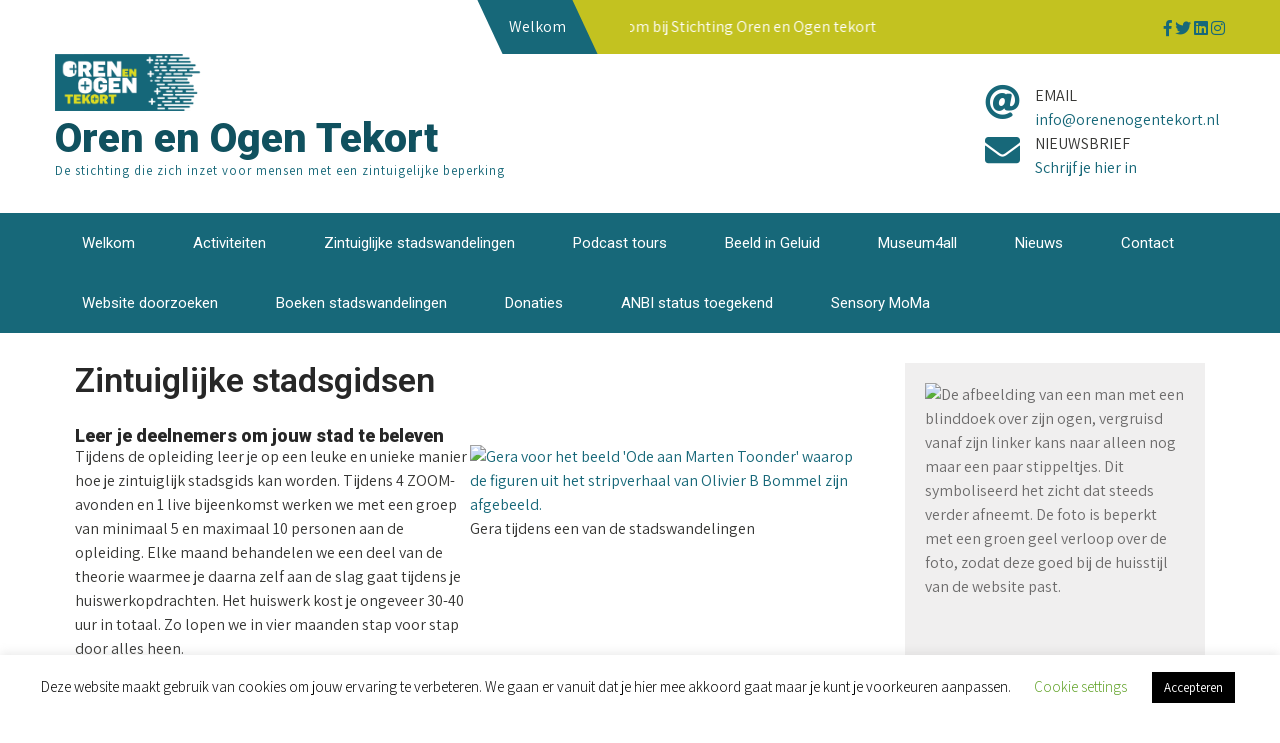

--- FILE ---
content_type: text/html; charset=UTF-8
request_url: https://www.orenenogentekort.nl/stadsgidsen/
body_size: 29292
content:
<!DOCTYPE html>
<html lang="nl-NL">
<head>
<meta charset="UTF-8">
<meta name="SKYPE_TOOLBAR" content="SKYPE_TOOLBAR_PARSER_COMPATIBLE">
<meta name="viewport" content="width=device-width">
<link rel="profile" href="http://gmpg.org/xfn/11">
<link rel="pingback" href="https://www.orenenogentekort.nl/xmlrpc.php">
<!--[if lt IE 9]>
<script type="text/javascript" src="https://usercontent.one/wp/www.orenenogentekort.nl/wp-content/themes/social-care/js/html5.js"></script>
<link rel="stylesheet" href="https://usercontent.one/wp/www.orenenogentekort.nl/wp-content/themes/social-care/css/ie.css" type="text/css" media="all" />
<![endif]-->
<style id="jetpack-boost-critical-css">@media all{@charset "UTF-8";.wp-block-audio{box-sizing:border-box}.wp-block-audio figcaption{margin-bottom:1em;margin-top:.5em}.wp-block-audio audio{min-width:300px;width:100%}.wp-block-columns{align-items:normal!important;box-sizing:border-box;display:flex;flex-wrap:wrap!important}@media (min-width:782px){.wp-block-columns{flex-wrap:nowrap!important}}@media (max-width:781px){.wp-block-columns:not(.is-not-stacked-on-mobile)>.wp-block-column{flex-basis:100%!important}}@media (min-width:782px){.wp-block-columns:not(.is-not-stacked-on-mobile)>.wp-block-column{flex-basis:0;flex-grow:1}}:where(.wp-block-columns){margin-bottom:1.75em}.wp-block-column{flex-grow:1;min-width:0;overflow-wrap:break-word;word-break:break-word}.wp-block-image img{box-sizing:border-box;height:auto;max-width:100%;vertical-align:bottom}ul{box-sizing:border-box}.entry-content{counter-reset:footnotes}html :where(img[class*=wp-image-]){height:auto;max-width:100%}:where(figure){margin:0 0 1em}}@media all{@media screen and (max-width:767px){.left,.right{float:none}.container{width:auto;padding:0 20px!important}.site-header{position:relative;text-align:center}.logonavigation{padding:10px 0}.header_right{float:none;text-align:center;width:100%;margin:15px 0 0!important}.header-top .right{text-align:center}.header-top{text-align:center;line-height:normal;padding:10px 0}.header-top .left span{float:none;display:inline-block}.logo{width:auto;float:none;text-align:center;margin-bottom:10px;position:relative;padding:0}.logo:after,.logo:before{position:relative}.innerbanner{height:auto}#sidebar{width:100%;float:none}.sidebar-left{float:none!important;width:100%}.flotRight{float:none!important}.footer{float:none;margin:0 0 10%}.content-area{width:auto;margin:0;padding:20px}.site-main{width:auto;margin:0;padding:0;float:none}.cols-4 .widget-column-1,.cols-4 .widget-column-2,.cols-4 .widget-column-3,.cols-4 .widget-column-4{width:auto!important;float:none;min-height:inherit;margin:0 0 30px}.container.footer{padding:50px 20px!important}.news-marquee marquee{width:200%}.header-top .left:after,.header-top .left:before{display:none}.news-title{height:auto;left:0}.header-top .left,.header-top .right{float:left}.header-infobox{width:100%}.header-infobox{border:none;padding:0 0 20px}}@media screen and (min-width:480px) and (max-width:767px){.container,.content-area{width:400px;margin:0 auto}.logonavigation .container{width:100%}.header-infobox{width:50%;float:left}}@media screen and (max-width:1169px) and (min-width:768px){.container{width:auto;padding:0 20px}.container.footer{padding:50px 20px 5px}.content-area{width:auto;margin:0;padding:20px}.footer h5{font-size:16px!important}#sidebar{width:30%}.site-main{width:65%}.innerbanner{height:auto}.recent-post h6{padding-top:7px}.sidebar-left{float:left!important;width:30%}.sidebar-left #sidebar{width:100%}}@media screen and (min-width:768px) and (max-width:980px){.logo{float:none;text-align:center;width:auto}.site-header{position:relative}.header_right{float:none;width:auto;padding:0 0 10px}.header_right{width:auto;margin:0!important}.logo{width:auto;float:none;text-align:center;padding:0;margin:20px 0;position:relative}.logo:after,.logo:before{position:relative}.header-top .left:before{width:30px}}@media screen and (max-width:1169px) and (min-width:981px){html{overflow-x:hidden}.logo{float:left;width:25%}.header_right{float:right;width:auto}.footer h5{font-size:24px!important}.header-top .left:before{width:270px}}@media screen and (max-width:980px){.toggleMenu{display:block}.sitenav{float:none;margin:0;top:0;position:relative;overflow-x:hidden}.sitenav ul{color:#000;width:100%!important;float:none!important;margin:0;padding:0}.sitenav ul li{border-top:1px solid transparent;display:block;float:none;text-align:left;border-right:none}.sitenav ul li a{padding:5px 10px!important;display:block;color:#000;text-align:left}.sitenav ul li ul{display:block!important}.sitenav ul li ul li a:before{content:"» "}.sitenav ul li ul li{border-bottom:1px solid transparent!important}.sitenav ul li ul li a{padding-left:20px!important}.logo img{height:auto}.innerbanner{height:auto}}}@media all{.wpcf7 .screen-reader-response{position:absolute;overflow:hidden;clip:rect(1px,1px,1px,1px);clip-path:inset(50%);height:1px;width:1px;margin:-1px;padding:0;border:0;word-wrap:normal!important}.wpcf7 form .wpcf7-response-output{margin:2em .5em 1em;padding:.2em 1em;border:2px solid #00a0d2}.wpcf7 form.init .wpcf7-response-output{display:none}.wpcf7-form-control-wrap{position:relative}.wpcf7 input[type=email]{direction:ltr}}@media all{#cookie-law-info-bar{font-size:15px;margin:0 auto;padding:12px 10px;position:absolute;text-align:center;box-sizing:border-box;width:100%;z-index:9999;display:none;left:0;font-weight:300;box-shadow:0-1px 10px 0 rgba(172,171,171,.3)}#cookie-law-info-bar span{vertical-align:middle}.cli-plugin-button{display:inline-block;padding:9px 12px;color:#fff;text-decoration:none;position:relative;margin-left:5px;text-decoration:none}.cli-plugin-button,.medium.cli-plugin-button{font-size:13px;font-weight:400;line-height:1}.cli-plugin-button{margin-top:5px}.cli-bar-popup{-moz-background-clip:padding;-webkit-background-clip:padding;background-clip:padding-box;-webkit-border-radius:30px;-moz-border-radius:30px;border-radius:30px;padding:20px}}@media all{h2{margin:15px 0}h3{margin:25px 0 0!important;width:100%}}@media all{.cli-container-fluid{padding-right:15px;padding-left:15px;margin-right:auto;margin-left:auto}.cli-row{display:-ms-flexbox;display:flex;-ms-flex-wrap:wrap;flex-wrap:wrap;margin-right:-15px;margin-left:-15px}.cli-align-items-stretch{-ms-flex-align:stretch!important;align-items:stretch!important}.cli-px-0{padding-left:0;padding-right:0}.cli-btn{font-size:14px;display:inline-block;font-weight:400;text-align:center;white-space:nowrap;vertical-align:middle;border:1px solid transparent;padding:.5rem 1.25rem;line-height:1;border-radius:.25rem}.cli-modal-backdrop{position:fixed;top:0;right:0;bottom:0;left:0;z-index:1040;background-color:#000;display:none}.cli-modal-backdrop.cli-fade{opacity:0}.cli-modal a{text-decoration:none}.cli-modal .cli-modal-dialog{position:relative;width:auto;margin:.5rem;font-family:-apple-system,BlinkMacSystemFont,"Segoe UI",Roboto,"Helvetica Neue",Arial,sans-serif,"Apple Color Emoji","Segoe UI Emoji","Segoe UI Symbol";font-size:1rem;font-weight:400;line-height:1.5;color:#212529;text-align:left;display:-ms-flexbox;display:flex;-ms-flex-align:center;align-items:center;min-height:calc(100% - (.5rem*2))}@media (min-width:576px){.cli-modal .cli-modal-dialog{max-width:500px;margin:1.75rem auto;min-height:calc(100% - (1.75rem*2))}}@media (min-width:992px){.cli-modal .cli-modal-dialog{max-width:900px}}.cli-modal-content{position:relative;display:-ms-flexbox;display:flex;-ms-flex-direction:column;flex-direction:column;width:100%;background-color:#fff;background-clip:padding-box;border-radius:.3rem;outline:0}.cli-modal .cli-modal-close{position:absolute;right:10px;top:10px;z-index:1;padding:0;background-color:transparent!important;border:0;-webkit-appearance:none;font-size:1.5rem;font-weight:700;line-height:1;color:#000;text-shadow:0 1px 0#fff}.cli-switch{display:inline-block;position:relative;min-height:1px;padding-left:70px;font-size:14px}.cli-switch input[type=checkbox]{display:none}.cli-switch .cli-slider{background-color:#e3e1e8;height:24px;width:50px;bottom:0;left:0;position:absolute;right:0;top:0}.cli-switch .cli-slider:before{background-color:#fff;bottom:2px;content:"";height:20px;left:2px;position:absolute;width:20px}.cli-switch input:checked+.cli-slider{background-color:#00acad}.cli-switch input:checked+.cli-slider:before{transform:translateX(26px)}.cli-switch .cli-slider{border-radius:34px}.cli-switch .cli-slider:before{border-radius:50%}.cli-tab-content{background:#fff}.cli-tab-content{width:100%;padding:30px}@media (max-width:767px){.cli-tab-content{padding:30px 10px}}.cli-container-fluid{padding-right:15px;padding-left:15px;margin-right:auto;margin-left:auto}.cli-row{display:-ms-flexbox;display:flex;-ms-flex-wrap:wrap;flex-wrap:wrap;margin-right:-15px;margin-left:-15px}.cli-align-items-stretch{-ms-flex-align:stretch!important;align-items:stretch!important}.cli-px-0{padding-left:0;padding-right:0}.cli-btn{font-size:14px;display:inline-block;font-weight:400;text-align:center;white-space:nowrap;vertical-align:middle;border:1px solid transparent;padding:.5rem 1.25rem;line-height:1;border-radius:.25rem}.cli-modal-backdrop{position:fixed;top:0;right:0;bottom:0;left:0;z-index:1040;background-color:#000;-webkit-transform:scale(0);transform:scale(0)}.cli-modal-backdrop.cli-fade{opacity:0}.cli-modal{position:fixed;top:0;right:0;bottom:0;left:0;z-index:99999;transform:scale(0);overflow:hidden;outline:0;display:none}.cli-modal a{text-decoration:none}.cli-modal .cli-modal-dialog{position:relative;width:auto;margin:.5rem;font-family:inherit;font-size:1rem;font-weight:400;line-height:1.5;color:#212529;text-align:left;display:-ms-flexbox;display:flex;-ms-flex-align:center;align-items:center;min-height:calc(100% - (.5rem*2))}@media (min-width:576px){.cli-modal .cli-modal-dialog{max-width:500px;margin:1.75rem auto;min-height:calc(100% - (1.75rem*2))}}.cli-modal-content{position:relative;display:-ms-flexbox;display:flex;-ms-flex-direction:column;flex-direction:column;width:100%;background-color:#fff;background-clip:padding-box;border-radius:.2rem;box-sizing:border-box;outline:0}.cli-switch{display:inline-block;position:relative;min-height:1px;padding-left:38px;font-size:14px}.cli-switch input[type=checkbox]{display:none}.cli-switch .cli-slider{background-color:#e3e1e8;height:20px;width:38px;bottom:0;left:0;position:absolute;right:0;top:0}.cli-switch .cli-slider:before{background-color:#fff;bottom:2px;content:"";height:15px;left:3px;position:absolute;width:15px}.cli-switch input:checked+.cli-slider{background-color:#61a229}.cli-switch input:checked+.cli-slider:before{transform:translateX(18px)}.cli-switch .cli-slider{border-radius:34px;font-size:0}.cli-switch .cli-slider:before{border-radius:50%}.cli-tab-content{background:#fff}.cli-tab-content{width:100%;padding:5px 30px 5px 5px;box-sizing:border-box}@media (max-width:767px){.cli-tab-content{padding:30px 10px}}.cli-tab-footer .cli-btn{background-color:#00acad;padding:10px 15px;text-decoration:none}.cli-tab-footer .wt-cli-privacy-accept-btn{background-color:#61a229;color:#fff;border-radius:0}.cli-tab-footer{width:100%;text-align:right;padding:20px 0}.cli-col-12{width:100%}.cli-tab-header{display:flex;justify-content:space-between}.cli-tab-header a:before{width:10px;height:2px;left:0;top:calc(50% - 1px)}.cli-tab-header a:after{width:2px;height:10px;left:4px;top:calc(50% - 5px);-webkit-transform:none;transform:none}.cli-tab-header a:before{width:7px;height:7px;border-right:1px solid #4a6e78;border-bottom:1px solid #4a6e78;content:" ";transform:rotate(-45deg);margin-right:10px}.cli-tab-header a.cli-nav-link{position:relative;display:flex;align-items:center;font-size:14px;color:#000;text-transform:capitalize}.cli-tab-header{border-radius:5px;padding:12px 15px;background-color:#f2f2f2}.cli-modal .cli-modal-close{position:absolute;right:0;top:0;z-index:1;-webkit-appearance:none;width:40px;height:40px;padding:0;border-radius:50%;padding:10px;background:0 0;border:none;min-width:40px}.cli-tab-container h4{font-family:inherit;font-size:16px;margin-bottom:15px;margin:10px 0}#cliSettingsPopup .cli-tab-section-container{padding-top:12px}.cli-privacy-content-text{font-size:14px;line-height:1.4;margin-top:0;padding:0;color:#000}.cli-tab-content{display:none}.cli-tab-section .cli-tab-content{padding:10px 20px 5px}.cli-tab-section{margin-top:5px}@media (min-width:992px){.cli-modal .cli-modal-dialog{max-width:645px}}.cli-switch .cli-slider:after{content:attr(data-cli-disable);position:absolute;right:50px;color:#000;font-size:12px;text-align:right;min-width:80px}.cli-switch input:checked+.cli-slider:after{content:attr(data-cli-enable)}.cli-privacy-overview:not(.cli-collapsed) .cli-privacy-content{max-height:60px;overflow:hidden}a.cli-privacy-readmore{font-size:12px;margin-top:12px;display:inline-block;padding-bottom:0;color:#000;text-decoration:underline}.cli-modal-footer{position:relative}a.cli-privacy-readmore:before{content:attr(data-readmore-text)}.cli-modal-close svg{fill:#000}span.cli-necessary-caption{color:#000;font-size:12px}.cli-tab-container .cli-row{max-height:500px;overflow-y:auto}.wt-cli-sr-only{display:none;font-size:16px}.wt-cli-necessary-checkbox{display:none!important}.wt-cli-privacy-overview-actions{padding-bottom:0}.wt-cli-cookie-description{font-size:14px;line-height:1.4;margin-top:0;padding:0;color:#000}}@media all{@charset "utf-8";img{max-width:100%}.clear{clear:both}}@media all{.fab,.fas{-moz-osx-font-smoothing:grayscale;-webkit-font-smoothing:antialiased;display:inline-block;font-style:normal;font-variant:normal;text-rendering:auto;line-height:1}.fa-at:before{content:""}.fa-facebook-f:before{content:""}.fa-instagram:before{content:""}.fa-linkedin:before{content:""}.fa-twitter:before{content:""}.sr-only{border:0;clip:rect(0,0,0,0);height:1px;margin:-1px;overflow:hidden;padding:0;position:absolute;width:1px}@font-face{font-family:"Font Awesome 5 Brands";font-style:normal;font-weight:400}.fab{font-family:"Font Awesome 5 Brands"}@font-face{font-family:"Font Awesome 5 Free";font-style:normal;font-weight:400}@font-face{font-family:"Font Awesome 5 Free";font-style:normal;font-weight:900}.fas{font-family:"Font Awesome 5 Free";font-weight:900}}@media all{@import url(https://fonts.googleapis.com/css?family=Roboto:300,400,600,900);@import url(https://fonts.googleapis.com/css?family=Open+Sans:400,600,700,800);*{margin:0;padding:0;outline:0}*,:after,:before{margin:0;padding:0;-webkit-box-sizing:border-box;-moz-box-sizing:border-box;box-sizing:border-box}body{margin:0;padding:0;-ms-word-wrap:break-word;word-wrap:break-word;line-height:24px;margin:0;padding:0;color:#373735;font-size:16px;font-family:Assistant,sans-serif}img{margin:0;padding:0;border:none;max-width:100%}img{max-width:100%;height:auto}h1,h2,h3,h4,h5,h6{margin:0 0 20px;padding:0;line-height:1;font-weight:400}h1{font-size:36px}h2{font-size:30px}h3{font-size:18px}h4{font-size:22px}h5{font-size:20px}h6{font-size:14px}.left{float:left}.right{float:right}p{margin:0;padding:0}a{text-decoration:none;outline:0}ul{list-style:none;margin:0;padding:0}article ul{margin:0 0 15px 15px}article ul li{list-style:disc}.clear{clear:both}iframe{width:100%}.middle-align{margin:0 auto;padding:0}.toggleMenu{display:none}.sitewrapper{position:relative;overflow:hidden}.logo{float:left;padding:0 0 30px;position:relative;text-align:left}.logo h1{font-weight:900;margin:0}.logo a{color:#fff}.tagline{font-size:13px;color:#828181;display:block;letter-spacing:1px}.header_right{float:right;text-align:right;width:auto;padding:0}.header-infobox{width:240px;float:left;text-align:left;box-sizing:border-box;padding-top:30px;padding-bottom:30px}.header-infobox i{float:left;font-size:35px;margin-right:15px;position:relative}.header-top{color:#fff;line-height:43px;position:relative}.header-top .left{position:relative}.header-top .left:before{content:"";height:54px;top:0;position:relative;width:450px;left:0;float:left;margin:0 30px 0 0}.header-top .left:after{content:"";height:54px;width:450px;float:left;margin:0 30px 0 0;left:-99999px;top:0;position:absolute;width:99999px}.news-marquee{position:relative;float:left}.news-title{float:left;content:"";position:relative;left:-45px;top:0;transform:skew(25deg);width:95px;height:54px;text-align:center;padding:5px 0}.news-title span{position:relative;z-index:9999999;transform:skew(-25deg);display:inline-block}.news-marquee marquee{position:absolute;top:5px;width:320px}.header-top .right{text-align:right;padding-top:7px}.container{width:1170px;margin:0 auto;position:relative}.site-header{width:100%;z-index:9999;box-sizing:border-box;position:relative}.logonavigation{background-color:rgba(255,255,255,.1);position:relative;width:100%}.header-nav{display:block;width:100%;background:#f80}.toggle{display:block}.toggle a{width:auto;color:#fff;background:url(https://usercontent.one/wp/www.orenenogentekort.nl/wp-content/themes/social-care/images/mobilenav.png) no-repeat right center #3e3e3e;padding:10px 25px;margin-top:5px;font-size:16px;text-align:left}.sitenav{padding:0;position:relative;z-index:9999}.sitenav ul{margin:0;padding:0;font-family:Roboto,sans-serif;font-size:16px;font-weight:400}.sitenav ul li{display:inline-block;position:relative}.sitenav ul li:last-child{border-right:none}.sitenav ul li a{padding:18px 27px;display:block;text-align:center}.sitenav ul li ul li{display:block;position:relative;float:none;top:1px;border-bottom:1px solid #555}.sitenav ul li ul li a{display:block;padding-top:7px;padding-bottom:7px;position:relative;top:0;text-align:left}.sitenav ul li ul{display:none;z-index:9999999;position:relative}.innerbanner{text-align:center}.innerbanner img{position:relative;background-size:cover;width:100%;height:auto}p:empty{display:none}.content-area{padding:30px 20px!important}.site-main{width:790px;margin:0;padding:0;float:left}#sidebar{width:300px;float:right;background-color:#f0efef}.sidebar-left{float:left!important}.flotRight{float:right!important}aside.widget{padding:20px}h3.widget-title{padding:0 0 15px;margin:0 0 20px;color:#c1331b;font-size:24px;position:relative}h3.widget-title:after{border-bottom:2px solid #444;bottom:0;content:"";left:0;margin:auto;position:absolute;width:50px}.nosidebar{float:none!important;margin:0 auto}#sidebar .search-form input.search-field{background-color:#fff;width:80%;padding:11px 15px;box-sizing:border-box}#sidebar .search-form input.search-submit{background:url(https://usercontent.one/wp/www.orenenogentekort.nl/wp-content/themes/social-care/images/search-icon.png) no-repeat center center #f56c6d;padding:12px 0;font-size:0;width:20%;height:41px;float:right}.wpcf7{margin:0;padding:0}.wpcf7 form{margin:0;padding:0}.wpcf7 form input[type=email],.wpcf7 form input[type=text],.wpcf7 form textarea{border:1px solid #e8e8e8;padding:15px;margin:0 8px 8px 0}.wpcf7 form textarea{margin-right:0;height:130px}.wpcf7 form input[type=email],.wpcf7 form input[type=text],.wpcf7 form textarea{width:90%;background-color:#fff;color:#a0a0a0;padding:10px 15px}.wpcf7 form{margin-bottom:6px}h1.entry-title{font-weight:600;font-size:34px;margin-bottom:30px;position:relative}article p{margin:0 0 20px}form.search-form{margin-bottom:20px}input.search-field{border:1px #eee solid;padding:7px 15px}input.search-submit{border:none;color:#fff;padding:7px 15px}#footer-wrapper{background-color:#141618;position:relative;color:#c1c0c0;background-size:cover!important;position:relative}#footer-wrapper:before{content:"";height:100%;margin:0 30px 0 0;left:-99630px;top:0;position:absolute;width:99999px;background:#090}.footer{padding:70px 0 50px}.footer h5{font-weight:400;margin-bottom:25px;padding-bottom:25px;position:relative;text-transform:uppercase;border-bottom:solid 1px #333840}.footer ul li{list-style:none}.footer ul li a{padding:5px 0;display:inline-block;color:#fff;position:relative}.footer p{margin-bottom:20px}.container.footer a{color:#fff;text-decoration:underline}.cols-4 .widget-column-1{width:22.5%;float:left;margin:0 3%0 0}.cols-4 .widget-column-2{width:22.5%;float:left;margin:0 3%0 0}.cols-4 .widget-column-3{width:22.5%;float:left;margin:0 3%0 0}.cols-4 .widget-column-4{width:22.5%;float:left;margin-right:0}ul.recent-post{margin:0;padding:0;list-style:none}ul.recent-post li{display:block;line-height:18px;margin-bottom:15px;padding-bottom:15px;list-style:none}ul.recent-post .footerthumb{width:25%;height:auto;overflow:hidden;float:left;margin:0 5%0 0}ul.recent-post .footerthumb a{padding:0}ul.recent-post li img{width:100%;height:auto;margin-top:4px}ul.recent-post li h6{font-size:15px;line-height:24px;margin-bottom:10px}ul.recent-post li h6 a{padding:0;margin:0;background:0 0}.ftrpostdesc{float:right;width:68%}#top{position:relative}#back-top{position:fixed;bottom:15px;right:25px}#back-top a{width:64px;display:block;text-align:center;font:11px/100%Arial,Helvetica,sans-serif;text-transform:uppercase;text-decoration:none;color:#bbb0}#back-top span{width:42px;height:42px;display:block;margin-bottom:7px;background:url(https://usercontent.one/wp/www.orenenogentekort.nl/wp-content/themes/social-care/images/up-arrow.png) no-repeat center center;opacity:.5}}@media all{@charset "UTF-8";.clear{clear:both}}@media all{#pojo-a11y-toolbar{position:fixed;font-size:16px!important;line-height:1.4;z-index:9999}#pojo-a11y-toolbar.pojo-a11y-toolbar-right{right:-180px}#pojo-a11y-toolbar.pojo-a11y-toolbar-right .pojo-a11y-toolbar-toggle{right:180px}#pojo-a11y-toolbar .pojo-a11y-toolbar-toggle{position:absolute}#pojo-a11y-toolbar .pojo-a11y-toolbar-toggle a{display:inline-block;font-size:200%;line-height:0;padding:10px;-webkit-box-shadow:0 0 10px 0 rgba(0,0,0,.1);box-shadow:0 0 10px 0 rgba(0,0,0,.1)}#pojo-a11y-toolbar .pojo-a11y-toolbar-toggle svg{max-width:inherit}#pojo-a11y-toolbar .pojo-a11y-toolbar-overlay{border:1px solid;font-size:100%;width:180px}#pojo-a11y-toolbar .pojo-a11y-toolbar-overlay p.pojo-a11y-toolbar-title{display:block;line-height:2;font-weight:700;padding:10px 15px 0;margin:0}#pojo-a11y-toolbar .pojo-a11y-toolbar-overlay ul.pojo-a11y-toolbar-items{list-style:none;margin:0;padding:10px 0}#pojo-a11y-toolbar .pojo-a11y-toolbar-overlay ul.pojo-a11y-toolbar-items.pojo-a11y-links{border-top:1px solid}#pojo-a11y-toolbar .pojo-a11y-toolbar-overlay ul.pojo-a11y-toolbar-items li.pojo-a11y-toolbar-item a{display:block;padding:10px 15px;font-size:80%;line-height:1}#pojo-a11y-toolbar .pojo-a11y-toolbar-overlay ul.pojo-a11y-toolbar-items li.pojo-a11y-toolbar-item a svg{padding-right:6px;display:inline-block;width:1.5em;font-style:normal;font-weight:400;font-size:inherit;line-height:1;text-align:center;text-rendering:auto;vertical-align:middle}#pojo-a11y-toolbar .pojo-a11y-toolbar-overlay ul.pojo-a11y-toolbar-items li.pojo-a11y-toolbar-item a .pojo-a11y-toolbar-text{vertical-align:middle}@media (max-width:767px){#pojo-a11y-toolbar .pojo-a11y-toolbar-overlay p.pojo-a11y-toolbar-title{padding:7px 12px 0}#pojo-a11y-toolbar .pojo-a11y-toolbar-overlay ul.pojo-a11y-toolbar-items{padding:7px 0}#pojo-a11y-toolbar .pojo-a11y-toolbar-overlay ul.pojo-a11y-toolbar-items li.pojo-a11y-toolbar-item a{display:block;padding:7px 12px}}.pojo-skip-link{position:absolute;top:-1000em}#pojo-a11y-toolbar *,#pojo-a11y-toolbar ::after,#pojo-a11y-toolbar ::before{box-sizing:border-box}.pojo-sr-only{position:absolute;width:1px;height:1px;padding:0;margin:-1px;overflow:hidden;clip:rect(0,0,0,0);border:0}}@media all{@charset "UTF-8";}</style><title>Zintuiglijke stadsgidsen &#8211; Oren en Ogen Tekort</title>
<meta name='robots' content='max-image-preview:large' />
<script defer src="[data-uri]"></script>
<link rel='dns-prefetch' href='//stats.wp.com' />
<link rel='dns-prefetch' href='//fonts.googleapis.com' />
<link rel="alternate" type="application/rss+xml" title="Oren en Ogen Tekort &raquo; feed" href="https://www.orenenogentekort.nl/feed/" />
<link rel="alternate" type="application/rss+xml" title="Oren en Ogen Tekort &raquo; reacties feed" href="https://www.orenenogentekort.nl/comments/feed/" />
<link rel="alternate" title="oEmbed (JSON)" type="application/json+oembed" href="https://www.orenenogentekort.nl/wp-json/oembed/1.0/embed?url=https%3A%2F%2Fwww.orenenogentekort.nl%2Fstadsgidsen%2F" />
<link rel="alternate" title="oEmbed (XML)" type="text/xml+oembed" href="https://www.orenenogentekort.nl/wp-json/oembed/1.0/embed?url=https%3A%2F%2Fwww.orenenogentekort.nl%2Fstadsgidsen%2F&#038;format=xml" />
<style id='wp-img-auto-sizes-contain-inline-css' type='text/css'>
img:is([sizes=auto i],[sizes^="auto," i]){contain-intrinsic-size:3000px 1500px}
/*# sourceURL=wp-img-auto-sizes-contain-inline-css */
</style>
<style id='wp-emoji-styles-inline-css' type='text/css'>

	img.wp-smiley, img.emoji {
		display: inline !important;
		border: none !important;
		box-shadow: none !important;
		height: 1em !important;
		width: 1em !important;
		margin: 0 0.07em !important;
		vertical-align: -0.1em !important;
		background: none !important;
		padding: 0 !important;
	}
/*# sourceURL=wp-emoji-styles-inline-css */
</style>
<style id='wp-block-library-inline-css' type='text/css'>
:root{--wp-block-synced-color:#7a00df;--wp-block-synced-color--rgb:122,0,223;--wp-bound-block-color:var(--wp-block-synced-color);--wp-editor-canvas-background:#ddd;--wp-admin-theme-color:#007cba;--wp-admin-theme-color--rgb:0,124,186;--wp-admin-theme-color-darker-10:#006ba1;--wp-admin-theme-color-darker-10--rgb:0,107,160.5;--wp-admin-theme-color-darker-20:#005a87;--wp-admin-theme-color-darker-20--rgb:0,90,135;--wp-admin-border-width-focus:2px}@media (min-resolution:192dpi){:root{--wp-admin-border-width-focus:1.5px}}.wp-element-button{cursor:pointer}:root .has-very-light-gray-background-color{background-color:#eee}:root .has-very-dark-gray-background-color{background-color:#313131}:root .has-very-light-gray-color{color:#eee}:root .has-very-dark-gray-color{color:#313131}:root .has-vivid-green-cyan-to-vivid-cyan-blue-gradient-background{background:linear-gradient(135deg,#00d084,#0693e3)}:root .has-purple-crush-gradient-background{background:linear-gradient(135deg,#34e2e4,#4721fb 50%,#ab1dfe)}:root .has-hazy-dawn-gradient-background{background:linear-gradient(135deg,#faaca8,#dad0ec)}:root .has-subdued-olive-gradient-background{background:linear-gradient(135deg,#fafae1,#67a671)}:root .has-atomic-cream-gradient-background{background:linear-gradient(135deg,#fdd79a,#004a59)}:root .has-nightshade-gradient-background{background:linear-gradient(135deg,#330968,#31cdcf)}:root .has-midnight-gradient-background{background:linear-gradient(135deg,#020381,#2874fc)}:root{--wp--preset--font-size--normal:16px;--wp--preset--font-size--huge:42px}.has-regular-font-size{font-size:1em}.has-larger-font-size{font-size:2.625em}.has-normal-font-size{font-size:var(--wp--preset--font-size--normal)}.has-huge-font-size{font-size:var(--wp--preset--font-size--huge)}.has-text-align-center{text-align:center}.has-text-align-left{text-align:left}.has-text-align-right{text-align:right}.has-fit-text{white-space:nowrap!important}#end-resizable-editor-section{display:none}.aligncenter{clear:both}.items-justified-left{justify-content:flex-start}.items-justified-center{justify-content:center}.items-justified-right{justify-content:flex-end}.items-justified-space-between{justify-content:space-between}.screen-reader-text{border:0;clip-path:inset(50%);height:1px;margin:-1px;overflow:hidden;padding:0;position:absolute;width:1px;word-wrap:normal!important}.screen-reader-text:focus{background-color:#ddd;clip-path:none;color:#444;display:block;font-size:1em;height:auto;left:5px;line-height:normal;padding:15px 23px 14px;text-decoration:none;top:5px;width:auto;z-index:100000}html :where(.has-border-color){border-style:solid}html :where([style*=border-top-color]){border-top-style:solid}html :where([style*=border-right-color]){border-right-style:solid}html :where([style*=border-bottom-color]){border-bottom-style:solid}html :where([style*=border-left-color]){border-left-style:solid}html :where([style*=border-width]){border-style:solid}html :where([style*=border-top-width]){border-top-style:solid}html :where([style*=border-right-width]){border-right-style:solid}html :where([style*=border-bottom-width]){border-bottom-style:solid}html :where([style*=border-left-width]){border-left-style:solid}html :where(img[class*=wp-image-]){height:auto;max-width:100%}:where(figure){margin:0 0 1em}html :where(.is-position-sticky){--wp-admin--admin-bar--position-offset:var(--wp-admin--admin-bar--height,0px)}@media screen and (max-width:600px){html :where(.is-position-sticky){--wp-admin--admin-bar--position-offset:0px}}

/*# sourceURL=wp-block-library-inline-css */
</style><style id='wp-block-heading-inline-css' type='text/css'>
h1:where(.wp-block-heading).has-background,h2:where(.wp-block-heading).has-background,h3:where(.wp-block-heading).has-background,h4:where(.wp-block-heading).has-background,h5:where(.wp-block-heading).has-background,h6:where(.wp-block-heading).has-background{padding:1.25em 2.375em}h1.has-text-align-left[style*=writing-mode]:where([style*=vertical-lr]),h1.has-text-align-right[style*=writing-mode]:where([style*=vertical-rl]),h2.has-text-align-left[style*=writing-mode]:where([style*=vertical-lr]),h2.has-text-align-right[style*=writing-mode]:where([style*=vertical-rl]),h3.has-text-align-left[style*=writing-mode]:where([style*=vertical-lr]),h3.has-text-align-right[style*=writing-mode]:where([style*=vertical-rl]),h4.has-text-align-left[style*=writing-mode]:where([style*=vertical-lr]),h4.has-text-align-right[style*=writing-mode]:where([style*=vertical-rl]),h5.has-text-align-left[style*=writing-mode]:where([style*=vertical-lr]),h5.has-text-align-right[style*=writing-mode]:where([style*=vertical-rl]),h6.has-text-align-left[style*=writing-mode]:where([style*=vertical-lr]),h6.has-text-align-right[style*=writing-mode]:where([style*=vertical-rl]){rotate:180deg}
/*# sourceURL=https://www.orenenogentekort.nl/wp-includes/blocks/heading/style.min.css */
</style>
<style id='wp-block-image-inline-css' type='text/css'>
.wp-block-image>a,.wp-block-image>figure>a{display:inline-block}.wp-block-image img{box-sizing:border-box;height:auto;max-width:100%;vertical-align:bottom}@media not (prefers-reduced-motion){.wp-block-image img.hide{visibility:hidden}.wp-block-image img.show{animation:show-content-image .4s}}.wp-block-image[style*=border-radius] img,.wp-block-image[style*=border-radius]>a{border-radius:inherit}.wp-block-image.has-custom-border img{box-sizing:border-box}.wp-block-image.aligncenter{text-align:center}.wp-block-image.alignfull>a,.wp-block-image.alignwide>a{width:100%}.wp-block-image.alignfull img,.wp-block-image.alignwide img{height:auto;width:100%}.wp-block-image .aligncenter,.wp-block-image .alignleft,.wp-block-image .alignright,.wp-block-image.aligncenter,.wp-block-image.alignleft,.wp-block-image.alignright{display:table}.wp-block-image .aligncenter>figcaption,.wp-block-image .alignleft>figcaption,.wp-block-image .alignright>figcaption,.wp-block-image.aligncenter>figcaption,.wp-block-image.alignleft>figcaption,.wp-block-image.alignright>figcaption{caption-side:bottom;display:table-caption}.wp-block-image .alignleft{float:left;margin:.5em 1em .5em 0}.wp-block-image .alignright{float:right;margin:.5em 0 .5em 1em}.wp-block-image .aligncenter{margin-left:auto;margin-right:auto}.wp-block-image :where(figcaption){margin-bottom:1em;margin-top:.5em}.wp-block-image.is-style-circle-mask img{border-radius:9999px}@supports ((-webkit-mask-image:none) or (mask-image:none)) or (-webkit-mask-image:none){.wp-block-image.is-style-circle-mask img{border-radius:0;-webkit-mask-image:url('data:image/svg+xml;utf8,<svg viewBox="0 0 100 100" xmlns="http://www.w3.org/2000/svg"><circle cx="50" cy="50" r="50"/></svg>');mask-image:url('data:image/svg+xml;utf8,<svg viewBox="0 0 100 100" xmlns="http://www.w3.org/2000/svg"><circle cx="50" cy="50" r="50"/></svg>');mask-mode:alpha;-webkit-mask-position:center;mask-position:center;-webkit-mask-repeat:no-repeat;mask-repeat:no-repeat;-webkit-mask-size:contain;mask-size:contain}}:root :where(.wp-block-image.is-style-rounded img,.wp-block-image .is-style-rounded img){border-radius:9999px}.wp-block-image figure{margin:0}.wp-lightbox-container{display:flex;flex-direction:column;position:relative}.wp-lightbox-container img{cursor:zoom-in}.wp-lightbox-container img:hover+button{opacity:1}.wp-lightbox-container button{align-items:center;backdrop-filter:blur(16px) saturate(180%);background-color:#5a5a5a40;border:none;border-radius:4px;cursor:zoom-in;display:flex;height:20px;justify-content:center;opacity:0;padding:0;position:absolute;right:16px;text-align:center;top:16px;width:20px;z-index:100}@media not (prefers-reduced-motion){.wp-lightbox-container button{transition:opacity .2s ease}}.wp-lightbox-container button:focus-visible{outline:3px auto #5a5a5a40;outline:3px auto -webkit-focus-ring-color;outline-offset:3px}.wp-lightbox-container button:hover{cursor:pointer;opacity:1}.wp-lightbox-container button:focus{opacity:1}.wp-lightbox-container button:focus,.wp-lightbox-container button:hover,.wp-lightbox-container button:not(:hover):not(:active):not(.has-background){background-color:#5a5a5a40;border:none}.wp-lightbox-overlay{box-sizing:border-box;cursor:zoom-out;height:100vh;left:0;overflow:hidden;position:fixed;top:0;visibility:hidden;width:100%;z-index:100000}.wp-lightbox-overlay .close-button{align-items:center;cursor:pointer;display:flex;justify-content:center;min-height:40px;min-width:40px;padding:0;position:absolute;right:calc(env(safe-area-inset-right) + 16px);top:calc(env(safe-area-inset-top) + 16px);z-index:5000000}.wp-lightbox-overlay .close-button:focus,.wp-lightbox-overlay .close-button:hover,.wp-lightbox-overlay .close-button:not(:hover):not(:active):not(.has-background){background:none;border:none}.wp-lightbox-overlay .lightbox-image-container{height:var(--wp--lightbox-container-height);left:50%;overflow:hidden;position:absolute;top:50%;transform:translate(-50%,-50%);transform-origin:top left;width:var(--wp--lightbox-container-width);z-index:9999999999}.wp-lightbox-overlay .wp-block-image{align-items:center;box-sizing:border-box;display:flex;height:100%;justify-content:center;margin:0;position:relative;transform-origin:0 0;width:100%;z-index:3000000}.wp-lightbox-overlay .wp-block-image img{height:var(--wp--lightbox-image-height);min-height:var(--wp--lightbox-image-height);min-width:var(--wp--lightbox-image-width);width:var(--wp--lightbox-image-width)}.wp-lightbox-overlay .wp-block-image figcaption{display:none}.wp-lightbox-overlay button{background:none;border:none}.wp-lightbox-overlay .scrim{background-color:#fff;height:100%;opacity:.9;position:absolute;width:100%;z-index:2000000}.wp-lightbox-overlay.active{visibility:visible}@media not (prefers-reduced-motion){.wp-lightbox-overlay.active{animation:turn-on-visibility .25s both}.wp-lightbox-overlay.active img{animation:turn-on-visibility .35s both}.wp-lightbox-overlay.show-closing-animation:not(.active){animation:turn-off-visibility .35s both}.wp-lightbox-overlay.show-closing-animation:not(.active) img{animation:turn-off-visibility .25s both}.wp-lightbox-overlay.zoom.active{animation:none;opacity:1;visibility:visible}.wp-lightbox-overlay.zoom.active .lightbox-image-container{animation:lightbox-zoom-in .4s}.wp-lightbox-overlay.zoom.active .lightbox-image-container img{animation:none}.wp-lightbox-overlay.zoom.active .scrim{animation:turn-on-visibility .4s forwards}.wp-lightbox-overlay.zoom.show-closing-animation:not(.active){animation:none}.wp-lightbox-overlay.zoom.show-closing-animation:not(.active) .lightbox-image-container{animation:lightbox-zoom-out .4s}.wp-lightbox-overlay.zoom.show-closing-animation:not(.active) .lightbox-image-container img{animation:none}.wp-lightbox-overlay.zoom.show-closing-animation:not(.active) .scrim{animation:turn-off-visibility .4s forwards}}@keyframes show-content-image{0%{visibility:hidden}99%{visibility:hidden}to{visibility:visible}}@keyframes turn-on-visibility{0%{opacity:0}to{opacity:1}}@keyframes turn-off-visibility{0%{opacity:1;visibility:visible}99%{opacity:0;visibility:visible}to{opacity:0;visibility:hidden}}@keyframes lightbox-zoom-in{0%{transform:translate(calc((-100vw + var(--wp--lightbox-scrollbar-width))/2 + var(--wp--lightbox-initial-left-position)),calc(-50vh + var(--wp--lightbox-initial-top-position))) scale(var(--wp--lightbox-scale))}to{transform:translate(-50%,-50%) scale(1)}}@keyframes lightbox-zoom-out{0%{transform:translate(-50%,-50%) scale(1);visibility:visible}99%{visibility:visible}to{transform:translate(calc((-100vw + var(--wp--lightbox-scrollbar-width))/2 + var(--wp--lightbox-initial-left-position)),calc(-50vh + var(--wp--lightbox-initial-top-position))) scale(var(--wp--lightbox-scale));visibility:hidden}}
/*# sourceURL=https://www.orenenogentekort.nl/wp-includes/blocks/image/style.min.css */
</style>
<style id='wp-block-columns-inline-css' type='text/css'>
.wp-block-columns{box-sizing:border-box;display:flex;flex-wrap:wrap!important}@media (min-width:782px){.wp-block-columns{flex-wrap:nowrap!important}}.wp-block-columns{align-items:normal!important}.wp-block-columns.are-vertically-aligned-top{align-items:flex-start}.wp-block-columns.are-vertically-aligned-center{align-items:center}.wp-block-columns.are-vertically-aligned-bottom{align-items:flex-end}@media (max-width:781px){.wp-block-columns:not(.is-not-stacked-on-mobile)>.wp-block-column{flex-basis:100%!important}}@media (min-width:782px){.wp-block-columns:not(.is-not-stacked-on-mobile)>.wp-block-column{flex-basis:0;flex-grow:1}.wp-block-columns:not(.is-not-stacked-on-mobile)>.wp-block-column[style*=flex-basis]{flex-grow:0}}.wp-block-columns.is-not-stacked-on-mobile{flex-wrap:nowrap!important}.wp-block-columns.is-not-stacked-on-mobile>.wp-block-column{flex-basis:0;flex-grow:1}.wp-block-columns.is-not-stacked-on-mobile>.wp-block-column[style*=flex-basis]{flex-grow:0}:where(.wp-block-columns){margin-bottom:1.75em}:where(.wp-block-columns.has-background){padding:1.25em 2.375em}.wp-block-column{flex-grow:1;min-width:0;overflow-wrap:break-word;word-break:break-word}.wp-block-column.is-vertically-aligned-top{align-self:flex-start}.wp-block-column.is-vertically-aligned-center{align-self:center}.wp-block-column.is-vertically-aligned-bottom{align-self:flex-end}.wp-block-column.is-vertically-aligned-stretch{align-self:stretch}.wp-block-column.is-vertically-aligned-bottom,.wp-block-column.is-vertically-aligned-center,.wp-block-column.is-vertically-aligned-top{width:100%}
/*# sourceURL=https://www.orenenogentekort.nl/wp-includes/blocks/columns/style.min.css */
</style>
<style id='wp-block-paragraph-inline-css' type='text/css'>
.is-small-text{font-size:.875em}.is-regular-text{font-size:1em}.is-large-text{font-size:2.25em}.is-larger-text{font-size:3em}.has-drop-cap:not(:focus):first-letter{float:left;font-size:8.4em;font-style:normal;font-weight:100;line-height:.68;margin:.05em .1em 0 0;text-transform:uppercase}body.rtl .has-drop-cap:not(:focus):first-letter{float:none;margin-left:.1em}p.has-drop-cap.has-background{overflow:hidden}:root :where(p.has-background){padding:1.25em 2.375em}:where(p.has-text-color:not(.has-link-color)) a{color:inherit}p.has-text-align-left[style*="writing-mode:vertical-lr"],p.has-text-align-right[style*="writing-mode:vertical-rl"]{rotate:180deg}
/*# sourceURL=https://www.orenenogentekort.nl/wp-includes/blocks/paragraph/style.min.css */
</style>
<style id='global-styles-inline-css' type='text/css'>
:root{--wp--preset--aspect-ratio--square: 1;--wp--preset--aspect-ratio--4-3: 4/3;--wp--preset--aspect-ratio--3-4: 3/4;--wp--preset--aspect-ratio--3-2: 3/2;--wp--preset--aspect-ratio--2-3: 2/3;--wp--preset--aspect-ratio--16-9: 16/9;--wp--preset--aspect-ratio--9-16: 9/16;--wp--preset--color--black: #000000;--wp--preset--color--cyan-bluish-gray: #abb8c3;--wp--preset--color--white: #ffffff;--wp--preset--color--pale-pink: #f78da7;--wp--preset--color--vivid-red: #cf2e2e;--wp--preset--color--luminous-vivid-orange: #ff6900;--wp--preset--color--luminous-vivid-amber: #fcb900;--wp--preset--color--light-green-cyan: #7bdcb5;--wp--preset--color--vivid-green-cyan: #00d084;--wp--preset--color--pale-cyan-blue: #8ed1fc;--wp--preset--color--vivid-cyan-blue: #0693e3;--wp--preset--color--vivid-purple: #9b51e0;--wp--preset--gradient--vivid-cyan-blue-to-vivid-purple: linear-gradient(135deg,rgb(6,147,227) 0%,rgb(155,81,224) 100%);--wp--preset--gradient--light-green-cyan-to-vivid-green-cyan: linear-gradient(135deg,rgb(122,220,180) 0%,rgb(0,208,130) 100%);--wp--preset--gradient--luminous-vivid-amber-to-luminous-vivid-orange: linear-gradient(135deg,rgb(252,185,0) 0%,rgb(255,105,0) 100%);--wp--preset--gradient--luminous-vivid-orange-to-vivid-red: linear-gradient(135deg,rgb(255,105,0) 0%,rgb(207,46,46) 100%);--wp--preset--gradient--very-light-gray-to-cyan-bluish-gray: linear-gradient(135deg,rgb(238,238,238) 0%,rgb(169,184,195) 100%);--wp--preset--gradient--cool-to-warm-spectrum: linear-gradient(135deg,rgb(74,234,220) 0%,rgb(151,120,209) 20%,rgb(207,42,186) 40%,rgb(238,44,130) 60%,rgb(251,105,98) 80%,rgb(254,248,76) 100%);--wp--preset--gradient--blush-light-purple: linear-gradient(135deg,rgb(255,206,236) 0%,rgb(152,150,240) 100%);--wp--preset--gradient--blush-bordeaux: linear-gradient(135deg,rgb(254,205,165) 0%,rgb(254,45,45) 50%,rgb(107,0,62) 100%);--wp--preset--gradient--luminous-dusk: linear-gradient(135deg,rgb(255,203,112) 0%,rgb(199,81,192) 50%,rgb(65,88,208) 100%);--wp--preset--gradient--pale-ocean: linear-gradient(135deg,rgb(255,245,203) 0%,rgb(182,227,212) 50%,rgb(51,167,181) 100%);--wp--preset--gradient--electric-grass: linear-gradient(135deg,rgb(202,248,128) 0%,rgb(113,206,126) 100%);--wp--preset--gradient--midnight: linear-gradient(135deg,rgb(2,3,129) 0%,rgb(40,116,252) 100%);--wp--preset--font-size--small: 13px;--wp--preset--font-size--medium: 20px;--wp--preset--font-size--large: 36px;--wp--preset--font-size--x-large: 42px;--wp--preset--spacing--20: 0.44rem;--wp--preset--spacing--30: 0.67rem;--wp--preset--spacing--40: 1rem;--wp--preset--spacing--50: 1.5rem;--wp--preset--spacing--60: 2.25rem;--wp--preset--spacing--70: 3.38rem;--wp--preset--spacing--80: 5.06rem;--wp--preset--shadow--natural: 6px 6px 9px rgba(0, 0, 0, 0.2);--wp--preset--shadow--deep: 12px 12px 50px rgba(0, 0, 0, 0.4);--wp--preset--shadow--sharp: 6px 6px 0px rgba(0, 0, 0, 0.2);--wp--preset--shadow--outlined: 6px 6px 0px -3px rgb(255, 255, 255), 6px 6px rgb(0, 0, 0);--wp--preset--shadow--crisp: 6px 6px 0px rgb(0, 0, 0);}:where(.is-layout-flex){gap: 0.5em;}:where(.is-layout-grid){gap: 0.5em;}body .is-layout-flex{display: flex;}.is-layout-flex{flex-wrap: wrap;align-items: center;}.is-layout-flex > :is(*, div){margin: 0;}body .is-layout-grid{display: grid;}.is-layout-grid > :is(*, div){margin: 0;}:where(.wp-block-columns.is-layout-flex){gap: 2em;}:where(.wp-block-columns.is-layout-grid){gap: 2em;}:where(.wp-block-post-template.is-layout-flex){gap: 1.25em;}:where(.wp-block-post-template.is-layout-grid){gap: 1.25em;}.has-black-color{color: var(--wp--preset--color--black) !important;}.has-cyan-bluish-gray-color{color: var(--wp--preset--color--cyan-bluish-gray) !important;}.has-white-color{color: var(--wp--preset--color--white) !important;}.has-pale-pink-color{color: var(--wp--preset--color--pale-pink) !important;}.has-vivid-red-color{color: var(--wp--preset--color--vivid-red) !important;}.has-luminous-vivid-orange-color{color: var(--wp--preset--color--luminous-vivid-orange) !important;}.has-luminous-vivid-amber-color{color: var(--wp--preset--color--luminous-vivid-amber) !important;}.has-light-green-cyan-color{color: var(--wp--preset--color--light-green-cyan) !important;}.has-vivid-green-cyan-color{color: var(--wp--preset--color--vivid-green-cyan) !important;}.has-pale-cyan-blue-color{color: var(--wp--preset--color--pale-cyan-blue) !important;}.has-vivid-cyan-blue-color{color: var(--wp--preset--color--vivid-cyan-blue) !important;}.has-vivid-purple-color{color: var(--wp--preset--color--vivid-purple) !important;}.has-black-background-color{background-color: var(--wp--preset--color--black) !important;}.has-cyan-bluish-gray-background-color{background-color: var(--wp--preset--color--cyan-bluish-gray) !important;}.has-white-background-color{background-color: var(--wp--preset--color--white) !important;}.has-pale-pink-background-color{background-color: var(--wp--preset--color--pale-pink) !important;}.has-vivid-red-background-color{background-color: var(--wp--preset--color--vivid-red) !important;}.has-luminous-vivid-orange-background-color{background-color: var(--wp--preset--color--luminous-vivid-orange) !important;}.has-luminous-vivid-amber-background-color{background-color: var(--wp--preset--color--luminous-vivid-amber) !important;}.has-light-green-cyan-background-color{background-color: var(--wp--preset--color--light-green-cyan) !important;}.has-vivid-green-cyan-background-color{background-color: var(--wp--preset--color--vivid-green-cyan) !important;}.has-pale-cyan-blue-background-color{background-color: var(--wp--preset--color--pale-cyan-blue) !important;}.has-vivid-cyan-blue-background-color{background-color: var(--wp--preset--color--vivid-cyan-blue) !important;}.has-vivid-purple-background-color{background-color: var(--wp--preset--color--vivid-purple) !important;}.has-black-border-color{border-color: var(--wp--preset--color--black) !important;}.has-cyan-bluish-gray-border-color{border-color: var(--wp--preset--color--cyan-bluish-gray) !important;}.has-white-border-color{border-color: var(--wp--preset--color--white) !important;}.has-pale-pink-border-color{border-color: var(--wp--preset--color--pale-pink) !important;}.has-vivid-red-border-color{border-color: var(--wp--preset--color--vivid-red) !important;}.has-luminous-vivid-orange-border-color{border-color: var(--wp--preset--color--luminous-vivid-orange) !important;}.has-luminous-vivid-amber-border-color{border-color: var(--wp--preset--color--luminous-vivid-amber) !important;}.has-light-green-cyan-border-color{border-color: var(--wp--preset--color--light-green-cyan) !important;}.has-vivid-green-cyan-border-color{border-color: var(--wp--preset--color--vivid-green-cyan) !important;}.has-pale-cyan-blue-border-color{border-color: var(--wp--preset--color--pale-cyan-blue) !important;}.has-vivid-cyan-blue-border-color{border-color: var(--wp--preset--color--vivid-cyan-blue) !important;}.has-vivid-purple-border-color{border-color: var(--wp--preset--color--vivid-purple) !important;}.has-vivid-cyan-blue-to-vivid-purple-gradient-background{background: var(--wp--preset--gradient--vivid-cyan-blue-to-vivid-purple) !important;}.has-light-green-cyan-to-vivid-green-cyan-gradient-background{background: var(--wp--preset--gradient--light-green-cyan-to-vivid-green-cyan) !important;}.has-luminous-vivid-amber-to-luminous-vivid-orange-gradient-background{background: var(--wp--preset--gradient--luminous-vivid-amber-to-luminous-vivid-orange) !important;}.has-luminous-vivid-orange-to-vivid-red-gradient-background{background: var(--wp--preset--gradient--luminous-vivid-orange-to-vivid-red) !important;}.has-very-light-gray-to-cyan-bluish-gray-gradient-background{background: var(--wp--preset--gradient--very-light-gray-to-cyan-bluish-gray) !important;}.has-cool-to-warm-spectrum-gradient-background{background: var(--wp--preset--gradient--cool-to-warm-spectrum) !important;}.has-blush-light-purple-gradient-background{background: var(--wp--preset--gradient--blush-light-purple) !important;}.has-blush-bordeaux-gradient-background{background: var(--wp--preset--gradient--blush-bordeaux) !important;}.has-luminous-dusk-gradient-background{background: var(--wp--preset--gradient--luminous-dusk) !important;}.has-pale-ocean-gradient-background{background: var(--wp--preset--gradient--pale-ocean) !important;}.has-electric-grass-gradient-background{background: var(--wp--preset--gradient--electric-grass) !important;}.has-midnight-gradient-background{background: var(--wp--preset--gradient--midnight) !important;}.has-small-font-size{font-size: var(--wp--preset--font-size--small) !important;}.has-medium-font-size{font-size: var(--wp--preset--font-size--medium) !important;}.has-large-font-size{font-size: var(--wp--preset--font-size--large) !important;}.has-x-large-font-size{font-size: var(--wp--preset--font-size--x-large) !important;}
:where(.wp-block-columns.is-layout-flex){gap: 2em;}:where(.wp-block-columns.is-layout-grid){gap: 2em;}
/*# sourceURL=global-styles-inline-css */
</style>
<style id='core-block-supports-inline-css' type='text/css'>
.wp-container-core-columns-is-layout-9d6595d7{flex-wrap:nowrap;}
/*# sourceURL=core-block-supports-inline-css */
</style>

<style id='classic-theme-styles-inline-css' type='text/css'>
/*! This file is auto-generated */
.wp-block-button__link{color:#fff;background-color:#32373c;border-radius:9999px;box-shadow:none;text-decoration:none;padding:calc(.667em + 2px) calc(1.333em + 2px);font-size:1.125em}.wp-block-file__button{background:#32373c;color:#fff;text-decoration:none}
/*# sourceURL=/wp-includes/css/classic-themes.min.css */
</style>
<noscript><link rel='stylesheet' id='contact-form-7-css' href='https://usercontent.one/wp/www.orenenogentekort.nl/wp-content/plugins/contact-form-7/includes/css/styles.css?ver=6.1.4' type='text/css' media='all' />
</noscript><link data-media="all" onload="this.media=this.dataset.media; delete this.dataset.media; this.removeAttribute( &apos;onload&apos; );" rel='stylesheet' id='contact-form-7-css' href='https://usercontent.one/wp/www.orenenogentekort.nl/wp-content/plugins/contact-form-7/includes/css/styles.css?ver=6.1.4' type='text/css' media="not all" />
<noscript><link rel='stylesheet' id='cookie-law-info-css' href='https://usercontent.one/wp/www.orenenogentekort.nl/wp-content/plugins/cookie-law-info/legacy/public/css/cookie-law-info-public.css?ver=3.3.9.1' type='text/css' media='all' />
</noscript><link data-media="all" onload="this.media=this.dataset.media; delete this.dataset.media; this.removeAttribute( &apos;onload&apos; );" rel='stylesheet' id='cookie-law-info-css' href='https://usercontent.one/wp/www.orenenogentekort.nl/wp-content/plugins/cookie-law-info/legacy/public/css/cookie-law-info-public.css?ver=3.3.9.1' type='text/css' media="not all" />
<noscript><link rel='stylesheet' id='cookie-law-info-gdpr-css' href='https://usercontent.one/wp/www.orenenogentekort.nl/wp-content/plugins/cookie-law-info/legacy/public/css/cookie-law-info-gdpr.css?ver=3.3.9.1' type='text/css' media='all' />
</noscript><link data-media="all" onload="this.media=this.dataset.media; delete this.dataset.media; this.removeAttribute( &apos;onload&apos; );" rel='stylesheet' id='cookie-law-info-gdpr-css' href='https://usercontent.one/wp/www.orenenogentekort.nl/wp-content/plugins/cookie-law-info/legacy/public/css/cookie-law-info-gdpr.css?ver=3.3.9.1' type='text/css' media="not all" />
<noscript><link rel='stylesheet' id='woocommerce-layout-css' href='https://usercontent.one/wp/www.orenenogentekort.nl/wp-content/plugins/woocommerce/assets/css/woocommerce-layout.css?ver=10.4.3' type='text/css' media='all' />
</noscript><link data-media="all" onload="this.media=this.dataset.media; delete this.dataset.media; this.removeAttribute( &apos;onload&apos; );" rel='stylesheet' id='woocommerce-layout-css' href='https://usercontent.one/wp/www.orenenogentekort.nl/wp-content/plugins/woocommerce/assets/css/woocommerce-layout.css?ver=10.4.3' type='text/css' media="not all" />
<style id='woocommerce-layout-inline-css' type='text/css'>

	.infinite-scroll .woocommerce-pagination {
		display: none;
	}
/*# sourceURL=woocommerce-layout-inline-css */
</style>
<noscript><link rel='stylesheet' id='woocommerce-smallscreen-css' href='https://usercontent.one/wp/www.orenenogentekort.nl/wp-content/plugins/woocommerce/assets/css/woocommerce-smallscreen.css?ver=10.4.3' type='text/css' media='only screen and (max-width: 768px)' />
</noscript><link data-media="only screen and (max-width: 768px)" onload="this.media=this.dataset.media; delete this.dataset.media; this.removeAttribute( &apos;onload&apos; );" rel='stylesheet' id='woocommerce-smallscreen-css' href='https://usercontent.one/wp/www.orenenogentekort.nl/wp-content/plugins/woocommerce/assets/css/woocommerce-smallscreen.css?ver=10.4.3' type='text/css' media="not all" />
<noscript><link rel='stylesheet' id='woocommerce-general-css' href='https://usercontent.one/wp/www.orenenogentekort.nl/wp-content/plugins/woocommerce/assets/css/woocommerce.css?ver=10.4.3' type='text/css' media='all' />
</noscript><link data-media="all" onload="this.media=this.dataset.media; delete this.dataset.media; this.removeAttribute( &apos;onload&apos; );" rel='stylesheet' id='woocommerce-general-css' href='https://usercontent.one/wp/www.orenenogentekort.nl/wp-content/plugins/woocommerce/assets/css/woocommerce.css?ver=10.4.3' type='text/css' media="not all" />
<style id='woocommerce-inline-inline-css' type='text/css'>
.woocommerce form .form-row .required { visibility: visible; }
/*# sourceURL=woocommerce-inline-inline-css */
</style>
<noscript><link rel='stylesheet' id='parent-style-css' href='https://usercontent.one/wp/www.orenenogentekort.nl/wp-content/themes/social-care/style.css?ver=6.9' type='text/css' media='all' />
</noscript><link data-media="all" onload="this.media=this.dataset.media; delete this.dataset.media; this.removeAttribute( &apos;onload&apos; );" rel='stylesheet' id='parent-style-css' href='https://usercontent.one/wp/www.orenenogentekort.nl/wp-content/themes/social-care/style.css?ver=6.9' type='text/css' media="not all" />
<noscript><link rel='stylesheet' id='social-care-gfonts-lato-css' href='//fonts.googleapis.com/css?family=Lato%3A400%2C300%2C300italic%2C400italic%2C700%2C700italic&#038;ver=6.9' type='text/css' media='all' />
</noscript><link data-media="all" onload="this.media=this.dataset.media; delete this.dataset.media; this.removeAttribute( &apos;onload&apos; );" rel='stylesheet' id='social-care-gfonts-lato-css' href='//fonts.googleapis.com/css?family=Lato%3A400%2C300%2C300italic%2C400italic%2C700%2C700italic&#038;ver=6.9' type='text/css' media="not all" />
<noscript><link rel='stylesheet' id='social-care-gfonts-assistant-css' href='//fonts.googleapis.com/css?family=Assistant%3A200%2C300%2C400%2C600%2C700%2C800&#038;ver=6.9' type='text/css' media='all' />
</noscript><link data-media="all" onload="this.media=this.dataset.media; delete this.dataset.media; this.removeAttribute( &apos;onload&apos; );" rel='stylesheet' id='social-care-gfonts-assistant-css' href='//fonts.googleapis.com/css?family=Assistant%3A200%2C300%2C400%2C600%2C700%2C800&#038;ver=6.9' type='text/css' media="not all" />
<noscript><link rel='stylesheet' id='social-care-gfonts-body-css' href='//fonts.googleapis.com/css?family=Assistant&#038;subset=cyrillic%2Carabic%2Cbengali%2Ccyrillic%2Ccyrillic-ext%2Cdevanagari%2Cgreek%2Cgreek-ext%2Cgujarati%2Chebrew%2Clatin-ext%2Ctamil%2Ctelugu%2Cthai%2Cvietnamese%2Clatin&#038;ver=6.9' type='text/css' media='all' />
</noscript><link data-media="all" onload="this.media=this.dataset.media; delete this.dataset.media; this.removeAttribute( &apos;onload&apos; );" rel='stylesheet' id='social-care-gfonts-body-css' href='//fonts.googleapis.com/css?family=Assistant&#038;subset=cyrillic%2Carabic%2Cbengali%2Ccyrillic%2Ccyrillic-ext%2Cdevanagari%2Cgreek%2Cgreek-ext%2Cgujarati%2Chebrew%2Clatin-ext%2Ctamil%2Ctelugu%2Cthai%2Cvietnamese%2Clatin&#038;ver=6.9' type='text/css' media="not all" />
<noscript><link rel='stylesheet' id='social-care-gfonts-logo-css' href='//fonts.googleapis.com/css?family=Roboto&#038;subset=cyrillic%2Carabic%2Cbengali%2Ccyrillic%2Ccyrillic-ext%2Cdevanagari%2Cgreek%2Cgreek-ext%2Cgujarati%2Chebrew%2Clatin-ext%2Ctamil%2Ctelugu%2Cthai%2Cvietnamese%2Clatin&#038;ver=6.9' type='text/css' media='all' />
</noscript><link data-media="all" onload="this.media=this.dataset.media; delete this.dataset.media; this.removeAttribute( &apos;onload&apos; );" rel='stylesheet' id='social-care-gfonts-logo-css' href='//fonts.googleapis.com/css?family=Roboto&#038;subset=cyrillic%2Carabic%2Cbengali%2Ccyrillic%2Ccyrillic-ext%2Cdevanagari%2Cgreek%2Cgreek-ext%2Cgujarati%2Chebrew%2Clatin-ext%2Ctamil%2Ctelugu%2Cthai%2Cvietnamese%2Clatin&#038;ver=6.9' type='text/css' media="not all" />
<noscript><link rel='stylesheet' id='social-care-gfonts-nav-css' href='//fonts.googleapis.com/css?family=Roboto&#038;subset=cyrillic%2Carabic%2Cbengali%2Ccyrillic%2Ccyrillic-ext%2Cdevanagari%2Cgreek%2Cgreek-ext%2Cgujarati%2Chebrew%2Clatin-ext%2Ctamil%2Ctelugu%2Cthai%2Cvietnamese%2Clatin&#038;ver=6.9' type='text/css' media='all' />
</noscript><link data-media="all" onload="this.media=this.dataset.media; delete this.dataset.media; this.removeAttribute( &apos;onload&apos; );" rel='stylesheet' id='social-care-gfonts-nav-css' href='//fonts.googleapis.com/css?family=Roboto&#038;subset=cyrillic%2Carabic%2Cbengali%2Ccyrillic%2Ccyrillic-ext%2Cdevanagari%2Cgreek%2Cgreek-ext%2Cgujarati%2Chebrew%2Clatin-ext%2Ctamil%2Ctelugu%2Cthai%2Cvietnamese%2Clatin&#038;ver=6.9' type='text/css' media="not all" />
<noscript><link rel='stylesheet' id='social-care-gfonts-heading-css' href='//fonts.googleapis.com/css?family=Roboto&#038;subset=cyrillic%2Carabic%2Cbengali%2Ccyrillic%2Ccyrillic-ext%2Cdevanagari%2Cgreek%2Cgreek-ext%2Cgujarati%2Chebrew%2Clatin-ext%2Ctamil%2Ctelugu%2Cthai%2Cvietnamese%2Clatin&#038;ver=6.9' type='text/css' media='all' />
</noscript><link data-media="all" onload="this.media=this.dataset.media; delete this.dataset.media; this.removeAttribute( &apos;onload&apos; );" rel='stylesheet' id='social-care-gfonts-heading-css' href='//fonts.googleapis.com/css?family=Roboto&#038;subset=cyrillic%2Carabic%2Cbengali%2Ccyrillic%2Ccyrillic-ext%2Cdevanagari%2Cgreek%2Cgreek-ext%2Cgujarati%2Chebrew%2Clatin-ext%2Ctamil%2Ctelugu%2Cthai%2Cvietnamese%2Clatin&#038;ver=6.9' type='text/css' media="not all" />
<noscript><link rel='stylesheet' id='social-care-gfonts-sectiontitle-css' href='//fonts.googleapis.com/css?family=Assistant&#038;subset=cyrillic%2Carabic%2Cbengali%2Ccyrillic%2Ccyrillic-ext%2Cdevanagari%2Cgreek%2Cgreek-ext%2Cgujarati%2Chebrew%2Clatin-ext%2Ctamil%2Ctelugu%2Cthai%2Cvietnamese%2Clatin&#038;ver=6.9' type='text/css' media='all' />
</noscript><link data-media="all" onload="this.media=this.dataset.media; delete this.dataset.media; this.removeAttribute( &apos;onload&apos; );" rel='stylesheet' id='social-care-gfonts-sectiontitle-css' href='//fonts.googleapis.com/css?family=Assistant&#038;subset=cyrillic%2Carabic%2Cbengali%2Ccyrillic%2Ccyrillic-ext%2Cdevanagari%2Cgreek%2Cgreek-ext%2Cgujarati%2Chebrew%2Clatin-ext%2Ctamil%2Ctelugu%2Cthai%2Cvietnamese%2Clatin&#038;ver=6.9' type='text/css' media="not all" />
<noscript><link rel='stylesheet' id='social-care-gfonts-slidetitle-css' href='//fonts.googleapis.com/css?family=Roboto&#038;subset=cyrillic%2Carabic%2Cbengali%2Ccyrillic%2Ccyrillic-ext%2Cdevanagari%2Cgreek%2Cgreek-ext%2Cgujarati%2Chebrew%2Clatin-ext%2Ctamil%2Ctelugu%2Cthai%2Cvietnamese%2Clatin&#038;ver=6.9' type='text/css' media='all' />
</noscript><link data-media="all" onload="this.media=this.dataset.media; delete this.dataset.media; this.removeAttribute( &apos;onload&apos; );" rel='stylesheet' id='social-care-gfonts-slidetitle-css' href='//fonts.googleapis.com/css?family=Roboto&#038;subset=cyrillic%2Carabic%2Cbengali%2Ccyrillic%2Ccyrillic-ext%2Cdevanagari%2Cgreek%2Cgreek-ext%2Cgujarati%2Chebrew%2Clatin-ext%2Ctamil%2Ctelugu%2Cthai%2Cvietnamese%2Clatin&#038;ver=6.9' type='text/css' media="not all" />
<noscript><link rel='stylesheet' id='social-care-gfonts-slidedes-css' href='//fonts.googleapis.com/css?family=PT+Sans&#038;subset=cyrillic%2Carabic%2Cbengali%2Ccyrillic%2Ccyrillic-ext%2Cdevanagari%2Cgreek%2Cgreek-ext%2Cgujarati%2Chebrew%2Clatin-ext%2Ctamil%2Ctelugu%2Cthai%2Cvietnamese%2Clatin&#038;ver=6.9' type='text/css' media='all' />
</noscript><link data-media="all" onload="this.media=this.dataset.media; delete this.dataset.media; this.removeAttribute( &apos;onload&apos; );" rel='stylesheet' id='social-care-gfonts-slidedes-css' href='//fonts.googleapis.com/css?family=PT+Sans&#038;subset=cyrillic%2Carabic%2Cbengali%2Ccyrillic%2Ccyrillic-ext%2Cdevanagari%2Cgreek%2Cgreek-ext%2Cgujarati%2Chebrew%2Clatin-ext%2Ctamil%2Ctelugu%2Cthai%2Cvietnamese%2Clatin&#038;ver=6.9' type='text/css' media="not all" />
<noscript><link rel='stylesheet' id='social-care-basic-style-css' href='https://usercontent.one/wp/www.orenenogentekort.nl/wp-content/themes/social-care-child/style.css?ver=6.9' type='text/css' media='all' />
</noscript><link data-media="all" onload="this.media=this.dataset.media; delete this.dataset.media; this.removeAttribute( &apos;onload&apos; );" rel='stylesheet' id='social-care-basic-style-css' href='https://usercontent.one/wp/www.orenenogentekort.nl/wp-content/themes/social-care-child/style.css?ver=6.9' type='text/css' media="not all" />
<noscript><link rel='stylesheet' id='social-care-editor-style-css' href='https://usercontent.one/wp/www.orenenogentekort.nl/wp-content/themes/social-care/editor-style.css?ver=6.9' type='text/css' media='all' />
</noscript><link data-media="all" onload="this.media=this.dataset.media; delete this.dataset.media; this.removeAttribute( &apos;onload&apos; );" rel='stylesheet' id='social-care-editor-style-css' href='https://usercontent.one/wp/www.orenenogentekort.nl/wp-content/themes/social-care/editor-style.css?ver=6.9' type='text/css' media="not all" />
<noscript><link rel='stylesheet' id='social-care-base-style-css' href='https://usercontent.one/wp/www.orenenogentekort.nl/wp-content/themes/social-care/css/default.css?ver=6.9' type='text/css' media='all' />
</noscript><link data-media="all" onload="this.media=this.dataset.media; delete this.dataset.media; this.removeAttribute( &apos;onload&apos; );" rel='stylesheet' id='social-care-base-style-css' href='https://usercontent.one/wp/www.orenenogentekort.nl/wp-content/themes/social-care/css/default.css?ver=6.9' type='text/css' media="not all" />
<noscript><link rel='stylesheet' id='social-care-fontawesome-all-style-css' href='https://usercontent.one/wp/www.orenenogentekort.nl/wp-content/themes/social-care/fontsawesome/css/fontawesome-all.css?ver=6.9' type='text/css' media='all' />
</noscript><link data-media="all" onload="this.media=this.dataset.media; delete this.dataset.media; this.removeAttribute( &apos;onload&apos; );" rel='stylesheet' id='social-care-fontawesome-all-style-css' href='https://usercontent.one/wp/www.orenenogentekort.nl/wp-content/themes/social-care/fontsawesome/css/fontawesome-all.css?ver=6.9' type='text/css' media="not all" />
<noscript><link rel='stylesheet' id='social-care-animation-css' href='https://usercontent.one/wp/www.orenenogentekort.nl/wp-content/themes/social-care/css/animation.css?ver=6.9' type='text/css' media='all' />
</noscript><link data-media="all" onload="this.media=this.dataset.media; delete this.dataset.media; this.removeAttribute( &apos;onload&apos; );" rel='stylesheet' id='social-care-animation-css' href='https://usercontent.one/wp/www.orenenogentekort.nl/wp-content/themes/social-care/css/animation.css?ver=6.9' type='text/css' media="not all" />
<noscript><link rel='stylesheet' id='social-care-hover-css' href='https://usercontent.one/wp/www.orenenogentekort.nl/wp-content/themes/social-care/css/hover.css?ver=6.9' type='text/css' media='all' />
</noscript><link data-media="all" onload="this.media=this.dataset.media; delete this.dataset.media; this.removeAttribute( &apos;onload&apos; );" rel='stylesheet' id='social-care-hover-css' href='https://usercontent.one/wp/www.orenenogentekort.nl/wp-content/themes/social-care/css/hover.css?ver=6.9' type='text/css' media="not all" />
<noscript><link rel='stylesheet' id='social-care-hover-min-css' href='https://usercontent.one/wp/www.orenenogentekort.nl/wp-content/themes/social-care/css/hover-min.css?ver=6.9' type='text/css' media='all' />
</noscript><link data-media="all" onload="this.media=this.dataset.media; delete this.dataset.media; this.removeAttribute( &apos;onload&apos; );" rel='stylesheet' id='social-care-hover-min-css' href='https://usercontent.one/wp/www.orenenogentekort.nl/wp-content/themes/social-care/css/hover-min.css?ver=6.9' type='text/css' media="not all" />
<noscript><link rel='stylesheet' id='social-care-testimonialslider-style-css' href='https://usercontent.one/wp/www.orenenogentekort.nl/wp-content/themes/social-care/testimonialsrotator/js/tm-rotator.css?ver=6.9' type='text/css' media='all' />
</noscript><link data-media="all" onload="this.media=this.dataset.media; delete this.dataset.media; this.removeAttribute( &apos;onload&apos; );" rel='stylesheet' id='social-care-testimonialslider-style-css' href='https://usercontent.one/wp/www.orenenogentekort.nl/wp-content/themes/social-care/testimonialsrotator/js/tm-rotator.css?ver=6.9' type='text/css' media="not all" />
<noscript><link rel='stylesheet' id='social-care-responsive-style-css' href='https://usercontent.one/wp/www.orenenogentekort.nl/wp-content/themes/social-care/css/responsive.css?ver=6.9' type='text/css' media='all' />
</noscript><link data-media="all" onload="this.media=this.dataset.media; delete this.dataset.media; this.removeAttribute( &apos;onload&apos; );" rel='stylesheet' id='social-care-responsive-style-css' href='https://usercontent.one/wp/www.orenenogentekort.nl/wp-content/themes/social-care/css/responsive.css?ver=6.9' type='text/css' media="not all" />
<noscript><link rel='stylesheet' id='social-care-owl-style-css' href='https://usercontent.one/wp/www.orenenogentekort.nl/wp-content/themes/social-care/testimonialsrotator/js/owl.carousel.css?ver=6.9' type='text/css' media='all' />
</noscript><link data-media="all" onload="this.media=this.dataset.media; delete this.dataset.media; this.removeAttribute( &apos;onload&apos; );" rel='stylesheet' id='social-care-owl-style-css' href='https://usercontent.one/wp/www.orenenogentekort.nl/wp-content/themes/social-care/testimonialsrotator/js/owl.carousel.css?ver=6.9' type='text/css' media="not all" />
<noscript><link rel='stylesheet' id='social-care-mixitup-style-css' href='https://usercontent.one/wp/www.orenenogentekort.nl/wp-content/themes/social-care/mixitup/style-mixitup.css?ver=6.9' type='text/css' media='all' />
</noscript><link data-media="all" onload="this.media=this.dataset.media; delete this.dataset.media; this.removeAttribute( &apos;onload&apos; );" rel='stylesheet' id='social-care-mixitup-style-css' href='https://usercontent.one/wp/www.orenenogentekort.nl/wp-content/themes/social-care/mixitup/style-mixitup.css?ver=6.9' type='text/css' media="not all" />
<noscript><link rel='stylesheet' id='social-care-prettyphoto-style-css' href='https://usercontent.one/wp/www.orenenogentekort.nl/wp-content/themes/social-care/mixitup/prettyPhotoe735.css?ver=6.9' type='text/css' media='all' />
</noscript><link data-media="all" onload="this.media=this.dataset.media; delete this.dataset.media; this.removeAttribute( &apos;onload&apos; );" rel='stylesheet' id='social-care-prettyphoto-style-css' href='https://usercontent.one/wp/www.orenenogentekort.nl/wp-content/themes/social-care/mixitup/prettyPhotoe735.css?ver=6.9' type='text/css' media="not all" />
<noscript><link rel='stylesheet' id='social-care-flexiselcss-css' href='https://usercontent.one/wp/www.orenenogentekort.nl/wp-content/themes/social-care/css/flexiselcss.css?ver=6.9' type='text/css' media='all' />
</noscript><link data-media="all" onload="this.media=this.dataset.media; delete this.dataset.media; this.removeAttribute( &apos;onload&apos; );" rel='stylesheet' id='social-care-flexiselcss-css' href='https://usercontent.one/wp/www.orenenogentekort.nl/wp-content/themes/social-care/css/flexiselcss.css?ver=6.9' type='text/css' media="not all" />
<noscript><link rel='stylesheet' id='social-care-youtube-popup-css' href='https://usercontent.one/wp/www.orenenogentekort.nl/wp-content/themes/social-care/popupvideo/grt-youtube-popup.css?ver=6.9' type='text/css' media='all' />
</noscript><link data-media="all" onload="this.media=this.dataset.media; delete this.dataset.media; this.removeAttribute( &apos;onload&apos; );" rel='stylesheet' id='social-care-youtube-popup-css' href='https://usercontent.one/wp/www.orenenogentekort.nl/wp-content/themes/social-care/popupvideo/grt-youtube-popup.css?ver=6.9' type='text/css' media="not all" />
<noscript><link rel='stylesheet' id='social-care-animation-style-css' href='https://usercontent.one/wp/www.orenenogentekort.nl/wp-content/themes/social-care/css/animation-style.css?ver=6.9' type='text/css' media='all' />
</noscript><link data-media="all" onload="this.media=this.dataset.media; delete this.dataset.media; this.removeAttribute( &apos;onload&apos; );" rel='stylesheet' id='social-care-animation-style-css' href='https://usercontent.one/wp/www.orenenogentekort.nl/wp-content/themes/social-care/css/animation-style.css?ver=6.9' type='text/css' media="not all" />
<noscript><link rel='stylesheet' id='recent-posts-widget-with-thumbnails-public-style-css' href='https://usercontent.one/wp/www.orenenogentekort.nl/wp-content/plugins/recent-posts-widget-with-thumbnails/public.css?ver=7.1.1' type='text/css' media='all' />
</noscript><link data-media="all" onload="this.media=this.dataset.media; delete this.dataset.media; this.removeAttribute( &apos;onload&apos; );" rel='stylesheet' id='recent-posts-widget-with-thumbnails-public-style-css' href='https://usercontent.one/wp/www.orenenogentekort.nl/wp-content/plugins/recent-posts-widget-with-thumbnails/public.css?ver=7.1.1' type='text/css' media="not all" />
<script type="text/javascript" src="https://www.orenenogentekort.nl/wp-includes/js/jquery/jquery.min.js?ver=3.7.1" id="jquery-core-js"></script>
<script defer type="text/javascript" src="https://www.orenenogentekort.nl/wp-includes/js/jquery/jquery-migrate.min.js?ver=3.4.1" id="jquery-migrate-js"></script>
<script defer id="cookie-law-info-js-extra" src="[data-uri]"></script>
<script defer type="text/javascript" src="https://usercontent.one/wp/www.orenenogentekort.nl/wp-content/plugins/cookie-law-info/legacy/public/js/cookie-law-info-public.js?ver=3.3.9.1" id="cookie-law-info-js"></script>
<script type="text/javascript" src="https://usercontent.one/wp/www.orenenogentekort.nl/wp-content/plugins/woocommerce/assets/js/jquery-blockui/jquery.blockUI.min.js?ver=2.7.0-wc.10.4.3" id="wc-jquery-blockui-js" defer="defer" data-wp-strategy="defer"></script>
<script defer id="wc-add-to-cart-js-extra" src="[data-uri]"></script>
<script type="text/javascript" src="https://usercontent.one/wp/www.orenenogentekort.nl/wp-content/plugins/woocommerce/assets/js/frontend/add-to-cart.min.js?ver=10.4.3" id="wc-add-to-cart-js" defer="defer" data-wp-strategy="defer"></script>
<script type="text/javascript" src="https://usercontent.one/wp/www.orenenogentekort.nl/wp-content/plugins/woocommerce/assets/js/js-cookie/js.cookie.min.js?ver=2.1.4-wc.10.4.3" id="wc-js-cookie-js" defer="defer" data-wp-strategy="defer"></script>
<script defer id="woocommerce-js-extra" src="[data-uri]"></script>
<script type="text/javascript" src="https://usercontent.one/wp/www.orenenogentekort.nl/wp-content/plugins/woocommerce/assets/js/frontend/woocommerce.min.js?ver=10.4.3" id="woocommerce-js" defer="defer" data-wp-strategy="defer"></script>
<script defer id="WCPAY_ASSETS-js-extra" src="[data-uri]"></script>
<script defer type="text/javascript" src="https://usercontent.one/wp/www.orenenogentekort.nl/wp-content/themes/social-care/js/custom.js?ver=6.9" id="social-care-customscripts-js"></script>
<script defer type="text/javascript" src="https://usercontent.one/wp/www.orenenogentekort.nl/wp-content/themes/social-care/testimonialsrotator/js/jquery.quovolver.min.js?ver=6.9" id="social-care-testimonialsminjs-js"></script>
<script defer type="text/javascript" src="https://usercontent.one/wp/www.orenenogentekort.nl/wp-content/themes/social-care/testimonialsrotator/js/owl.carousel.js?ver=6.9" id="social-care-owljs-js"></script>
<script defer type="text/javascript" src="https://usercontent.one/wp/www.orenenogentekort.nl/wp-content/themes/social-care/counter/js/jquery.counterup.min.js?ver=6.9" id="social-care-counterup-js"></script>
<script defer type="text/javascript" src="https://usercontent.one/wp/www.orenenogentekort.nl/wp-content/themes/social-care/counter/js/waypoints.min.js?ver=6.9" id="social-care-waypoints-js"></script>
<script defer type="text/javascript" src="https://usercontent.one/wp/www.orenenogentekort.nl/wp-content/themes/social-care/mixitup/jquery_013.js?ver=6.9" id="social-care-jquery_013-script-js"></script>
<script defer type="text/javascript" src="https://usercontent.one/wp/www.orenenogentekort.nl/wp-content/themes/social-care/mixitup/jquery_003.js?ver=6.9" id="social-care-jquery_003-script-js"></script>
<script defer type="text/javascript" src="https://usercontent.one/wp/www.orenenogentekort.nl/wp-content/themes/social-care/mixitup/screen.js?ver=6.9" id="social-care-screen-script-js"></script>
<script defer type="text/javascript" src="https://usercontent.one/wp/www.orenenogentekort.nl/wp-content/themes/social-care/mixitup/jquery.prettyPhoto5152.js?ver=6.9" id="social-care-prettyphoto-script-js"></script>
<script defer type="text/javascript" src="https://usercontent.one/wp/www.orenenogentekort.nl/wp-content/themes/social-care/js/jquery.flexisel.js?ver=6.9" id="social-care-flexisel-js"></script>
<script defer type="text/javascript" src="https://usercontent.one/wp/www.orenenogentekort.nl/wp-content/themes/social-care/popupvideo/grt-youtube-popup.js?ver=6.9" id="social-care-youtube-popup-js"></script>
<script defer type="text/javascript" src="https://usercontent.one/wp/www.orenenogentekort.nl/wp-content/themes/social-care/js/custom-animation.js?ver=6.9" id="social-care-custom-animation-js"></script>
<script type="text/javascript" src="https://stats.wp.com/s-202604.js" id="woocommerce-analytics-js" defer="defer" data-wp-strategy="defer"></script>
<link rel="https://api.w.org/" href="https://www.orenenogentekort.nl/wp-json/" /><link rel="alternate" title="JSON" type="application/json" href="https://www.orenenogentekort.nl/wp-json/wp/v2/pages/6195" /><link rel="EditURI" type="application/rsd+xml" title="RSD" href="https://www.orenenogentekort.nl/xmlrpc.php?rsd" />
<meta name="generator" content="WordPress 6.9" />
<meta name="generator" content="WooCommerce 10.4.3" />
<link rel="canonical" href="https://www.orenenogentekort.nl/stadsgidsen/" />
<link rel='shortlink' href='https://www.orenenogentekort.nl/?p=6195' />
<style>[class*=" icon-oc-"],[class^=icon-oc-]{speak:none;font-style:normal;font-weight:400;font-variant:normal;text-transform:none;line-height:1;-webkit-font-smoothing:antialiased;-moz-osx-font-smoothing:grayscale}.icon-oc-one-com-white-32px-fill:before{content:"901"}.icon-oc-one-com:before{content:"900"}#one-com-icon,.toplevel_page_onecom-wp .wp-menu-image{speak:none;display:flex;align-items:center;justify-content:center;text-transform:none;line-height:1;-webkit-font-smoothing:antialiased;-moz-osx-font-smoothing:grayscale}.onecom-wp-admin-bar-item>a,.toplevel_page_onecom-wp>.wp-menu-name{font-size:16px;font-weight:400;line-height:1}.toplevel_page_onecom-wp>.wp-menu-name img{width:69px;height:9px;}.wp-submenu-wrap.wp-submenu>.wp-submenu-head>img{width:88px;height:auto}.onecom-wp-admin-bar-item>a img{height:7px!important}.onecom-wp-admin-bar-item>a img,.toplevel_page_onecom-wp>.wp-menu-name img{opacity:.8}.onecom-wp-admin-bar-item.hover>a img,.toplevel_page_onecom-wp.wp-has-current-submenu>.wp-menu-name img,li.opensub>a.toplevel_page_onecom-wp>.wp-menu-name img{opacity:1}#one-com-icon:before,.onecom-wp-admin-bar-item>a:before,.toplevel_page_onecom-wp>.wp-menu-image:before{content:'';position:static!important;background-color:rgba(240,245,250,.4);border-radius:102px;width:18px;height:18px;padding:0!important}.onecom-wp-admin-bar-item>a:before{width:14px;height:14px}.onecom-wp-admin-bar-item.hover>a:before,.toplevel_page_onecom-wp.opensub>a>.wp-menu-image:before,.toplevel_page_onecom-wp.wp-has-current-submenu>.wp-menu-image:before{background-color:#76b82a}.onecom-wp-admin-bar-item>a{display:inline-flex!important;align-items:center;justify-content:center}#one-com-logo-wrapper{font-size:4em}#one-com-icon{vertical-align:middle}.imagify-welcome{display:none !important;}</style><script defer src="https://video-player.scribit.pro/iframe-resize.js"></script>    	
    	<script defer src="[data-uri]"></script>
<style>body, .contact-form-section .address,  .accordion-box .acc-content{color:#373735;}body{font-family:Assistant; font-size:16px;}.logo h1 {font-family:Roboto;color:#10515f;font-size:41px}.tagline{color:#176879;}.logo img{height:57px;}.sitenav ul li ul li{border-color:#539c83;}.sitenav ul{font-family:'Roboto', sans-serif;font-size:15px}.sitenav ul li a, .sitenav ul li.current_page_item ul.sub-menu li a, .sitenav ul li.current-menu-parent ul.sub-menu li a{color:#ffffff;}h2.section_title, h3.section_title{ font-family:Assistant; font-size:38px; color:#10515f; }a:hover, .slide_toggle a:hover{color:#ffffff;}.footer h5{color:#ffffff; font-size:19px; }.design-by{color:#ffffff}.logonavigation, .header-top .left:before, .header-top .left:after{background-color:#ffffff; }.header-top{ color:#ffffff; }.header-top{background-color:#c3c220; }.header-top .social-icons a{ color:#ffffff;}.button, #commentform input#submit, input.search-submit, .post-password-form input[type=submit], p.read-more a, .pagination ul li span, .pagination ul li a, .headertop .right a, .wpcf7 form input[type='submit'], #sidebar .search-form input.search-submit{ color:#ffffff; }#commentform input#submit:hover, input.search-submit:hover, .post-password-form input[type=submit]:hover, p.read-more a:hover, .pagination ul li .current, .pagination ul li a:hover,.headertop .right a:hover, .wpcf7 form input[type='submit']:hover{background-color:#555555; color:#ffffff;}a.morebutton{ color:#ffffff; }a.morebutton:hover{background-color:#555555; color:#ffffff;}.projectcontentbg{background-color:#46846f;}.projectcontent h3, .projectcontent p{color:#ffffff;}.projectcontent h3:after{border-color:#ffffff;}aside.widget{ background-color:#F0EFEF; color:#6e6d6d;  }h3.widget-title{ color:#444444;}#footer-wrapper{background-color:#10515f; color:#ababab;}.footer ul li a{color:#ababab;}#footer-wrapper:before{background-color:#10515f; }.copyright-wrapper{background-color:#1e2025; }.contactdetail a{color:#ababab; }.nivo-controlNav a{background-color:#ffffff}#sidebar ul li{border-color:#c3c220}#sidebar ul li a{color:#78797c; }.nivo-caption h2{ font-family:Roboto; color:#ffffff; font-size:50px;}.nivo-caption p{font-family:PT Sans; color:#ffffff; font-size:16px;}.copyright-wrapper a:hover{ color: #ababab; }.toggle a{ color:#ffffff; }h1,h2,h3,h4,h5,h6{ font-family:Roboto; }h1{ font-size:30px; color:#272727;}h2{ font-size:28px; color:#272727;}h3{ font-size:18px; color:#272727;}h4{ font-size:22px; color:#272727;}h5{font-size:20px; color:#272727;}h6{ font-size:14px; color:#272727;}#footer-wrapper .social-icons a{ color:#646464; }.nivo-caption{background-color:rgba(8,8,8,0.5);}ul.portfoliofilter li a{ color:#111111; }.holderwrap h5{ color:#ffffff; }.holderwrap h5::after{ background-color:#ffffff; }.fourpagebox h3 a{ color:#1f1f1f; }.owl-controls .owl-dot{ background-color:#ffffff; }#clienttestiminials .item{ color:#ffffff; }ul.recent-post li h6 a{ color:#ffffff; }#commentform input#submit, 
			.button,
			input.search-submit, 
			.post-password-form input[type='submit'], 
			p.read-more a,
			.header-top .social-icons a:hover, 
			.pagination ul li span, 
			.pagination ul li a, 
			.headertop .right a, 
			.wpcf7 form input[type='submit'], 
			#sidebar .search-form input.search-submit,
			.nivo-controlNav a.active,			
			.holderwrap,
			.owl-controls .owl-dot.active,
			#section9 .owl-controls .owl-dot.active,			
			#commentform input#submit:hover, 
			input.search-submit:hover, 
			.post-password-form input[type=submit]:hover, 
			p.read-more a:hover, 
			.pagination ul li .current, 
			.pagination ul li a:hover,
			.headertop .right a:hover, 
			.wpcf7 form input[type='submit']:hover,					
			#footer-wrapper .social-icons a:hover,
			.toggle a,
			a.morebutton,						
			a.joinusstyle1,			
			.newspostdate,
			.blogrightsidebar .post-thumb,
			.bloggridlayout .post-thumb,			
			.woocommerce ul.products li.product a.add_to_cart_button:hover,
			.nbs-flexisel-nav-left:hover, .nbs-flexisel-nav-right:hover,		
			.teammember-list .thumnailbx,		
			.teammember-list:hover .degination,
			.woocommerce span.onsale,			
			.pagereadmore,
			.col-md-4:hover,
			.news_left_side .postdt,
			#teampanel .owl-prev:hover, #teampanel .owl-next:hover,
			#section7 .owl-prev:hover, #section7 .owl-next:hover,
			.moreicon .i, .header-nav, .sitenav ul li:hover > ul, .news-title, .donatenow, .fourpagebox:hover .thumbbx, a.projectReadMore, .causes-col a.read-more, .news_imgbox, .newsletter-form input[type=submit], .member-social-icon a:hover, .woocommerce ul.products li.product:hover i:after, .woocommerce ul.products li.product:hover .product-shadow:after, .newsletter-form i{background-color:#176879; }a, .fourpagebox:hover h3 a,		
			#section3 h3 span,
			.offcontnt .pricedv,			
			.contactdetail a:hover, 
			.footer h5 span, 
			.footer ul li a:hover, 
			.footer ul li.current_page_item a, 
			div.recent-post a:hover,		
			.copyright-wrapper a,				
			.slide_toggle a,			
			#sidebar ul li a:hover,
			h3.post-title a:hover,
			.welcome_titlecolumn h3 span,		
			.woocommerce table.shop_table th, 
			.woocommerce-page table.shop_table th,
			#clienttestiminials h6 a,			
			ul.portfoliofilter li a.selected, 
			ul.portfoliofilter li a:hover,
			ul.portfoliofilter li:hover a,
			.welcome_contentcolumn h3 span,
			.mycounterbox .counter,
			.woocommerce ul.products li.product h2:hover,
			#section8 h3 span,
			.total-amount-top strong, 
			.total-amount-midle strong, 
			.total-amount-bottom strong,
			.ftr_textlogo h2 span,
			.woocommerce div.product p.price, 
			.woocommerce div.product span.price, .header-top .social-icons a:hover, .header-infobox i, .cuase-raised h5 span, .circle-title{ color:#176879; }.welcomebx h3::after,			
			#section7 .subtitle,				
			.nivo-controlNav a.active::after,
			.col-md-4,
			#section7 .owl-prev:hover, #section7 .owl-next:hover,
			ul.portfoliofilter li:hover a, .fourpagebox .thumbbx, .circle-left{ border-color:#176879; }.contact-image{box-shadow: 15px 15px 0 #176879; }.newspostdate::after{ border-top-color:#176879; }
			.sitenav ul li a:hover,
			.sitenav ul li.current-menu-item a,
			.sitenav ul li.current-menu-parent a.parent,
			.sitenav ul li.current-menu-item ul.sub-menu li a:hover,
			
			.button:hover, .sd-search input, .sd-top-bar-nav .sd-search input, .donatenow:hover, a.projectReadMore:hover, .causes-col a.read-more:hover{background-color:#539c83; }</style>	<noscript><style>.woocommerce-product-gallery{ opacity: 1 !important; }</style></noscript>
		<style type="text/css">
		
	</style>
	<link rel="icon" href="https://usercontent.one/wp/www.orenenogentekort.nl/wp-content/uploads/2019/07/cropped-OREN-EN-OGEN-TEKORT_Favicon-1-32x32.png" sizes="32x32" />
<link rel="icon" href="https://usercontent.one/wp/www.orenenogentekort.nl/wp-content/uploads/2019/07/cropped-OREN-EN-OGEN-TEKORT_Favicon-1-192x192.png" sizes="192x192" />
<link rel="apple-touch-icon" href="https://usercontent.one/wp/www.orenenogentekort.nl/wp-content/uploads/2019/07/cropped-OREN-EN-OGEN-TEKORT_Favicon-1-180x180.png" />
<meta name="msapplication-TileImage" content="https://usercontent.one/wp/www.orenenogentekort.nl/wp-content/uploads/2019/07/cropped-OREN-EN-OGEN-TEKORT_Favicon-1-270x270.png" />
		<style type="text/css" id="wp-custom-css">
			.woocommerce #respond input#submit.alt, .woocommerce a.button.alt, .woocommerce button.button.alt, .woocommerce input.button.alt {
	background-color: #46846F;
}
.woocommerce button.button.alt.disabled {
	background-color: #539C83;
}
.woocommerce button.button.alt.disabled:hover{
	background-color: #539C83;
} 		</style>
		    <!-- Global site tag (gtag.js) - Google Analytics -->
    <script defer src="https://www.googletagmanager.com/gtag/js?id=UA-144581744-1"></script>
    <script defer src="[data-uri]"></script>

<noscript><link rel='stylesheet' id='wc-blocks-style-css' href='https://usercontent.one/wp/www.orenenogentekort.nl/wp-content/plugins/woocommerce/assets/client/blocks/wc-blocks.css?ver=wc-10.4.3' type='text/css' media='all' />
</noscript><link data-media="all" onload="this.media=this.dataset.media; delete this.dataset.media; this.removeAttribute( &apos;onload&apos; );" rel='stylesheet' id='wc-blocks-style-css' href='https://usercontent.one/wp/www.orenenogentekort.nl/wp-content/plugins/woocommerce/assets/client/blocks/wc-blocks.css?ver=wc-10.4.3' type='text/css' media="not all" />
</head>

<body id="top" class="wp-singular page-template-default page page-id-6195 wp-theme-social-care wp-child-theme-social-care-child theme-social-care woocommerce-no-js group-blog">
<div class="sitewrapper ">

<div class="site-header">	    
        <div class="header-top">
          <div class="container">
                        
                              <div class="left">
                  <div class="news-marquee">
                    <div class="news-title"><span>Welkom</span></div>                                            <marquee behavior="scroll" direction="left" onMouseOver="this.stop();" onMouseOut="this.start();">
                            Welkom bij Stichting Oren en Ogen tekort                        </marquee>
                                      </div>             
                </div>  
                
                       
               <div class="right">
			     <div class="social-icons"></div> 
<a href="https://facebook.com/orenenogen" target="_blank" class="fab fa-facebook-f" title="fab fa-facebook-f"></a> 
<a href="https://twitter.com/orenenogen" target="_blank" class="fab fa-twitter" title="fab fa-twitter"></a> 
<a href="https://nl.linkedin.com/company/stichting-oren-en-ogen-tekort/" target="_blank" class="fab fa-linkedin" title="fab fa-linkedin"></a> 
<a href="https://www.instagram.com/beeldingeluid/" target="_blank" class="fab fa-instagram" title="fab fa-instagram"></a>               </div>              
              
             <div class="clear"></div>
                      </div>
       </div><!--end header-top-->
 <div class="logonavigation">
	<div class="container">
      <div class="logo ">
                        <a href="https://www.orenenogentekort.nl/"><img src="https://usercontent.one/wp/www.orenenogentekort.nl/wp-content/uploads/2019/07/OREN-EN-OGEN-TEKORT-Logo-liggend.png" / ></a>
	        	        	                        <div class="site-branding-text">
                    <a href="https://www.orenenogentekort.nl/"><h1>Oren en Ogen Tekort</h1></a>
                    <span class="tagline">De stichting die zich inzet voor mensen met een zintuigelijke beperking</span>
                </div>
	        

            </div><!-- .logo -->     
               
  <div class="header_right"> 
	        <div class="header-infobox">
            <i class="fas fa-at"></i><span>EMAIL <br><a href="mailto:info@orenenogentekort.nl">info@orenenogentekort.nl</a></span>

<i class="fas fa-envelope"></i><span>NIEUWSBRIEF<br><a href="https://www.orenenogentekort.nl/contact/">Schrijf je hier in</a></span>        </div>
            
        <div class="clear"></div>  
    </div>
  

 <div class="clear"></div>
</div><!-- .container-->

<div class="clear"></div>
 
<div class="header-nav">
    <div class="container">
        <div class="toggle">
            <a class="toggleMenu" href="#">
                            Menu         
                                  </a>
        </div><!-- toggle -->
        <div class="sitenav">                   
        	<div class="menu-oren-en-ogen-tekort-container"><ul id="menu-oren-en-ogen-tekort" class="menu"><li id="menu-item-273" class="menu-item menu-item-type-post_type menu-item-object-page menu-item-home menu-item-273"><a href="https://www.orenenogentekort.nl/welkom-bij-stichting-oren-en-ogen-tekort/">Welkom</a></li>
<li id="menu-item-7432" class="menu-item menu-item-type-post_type menu-item-object-page menu-item-7432"><a href="https://www.orenenogentekort.nl/activiteiten/">Activiteiten</a></li>
<li id="menu-item-440" class="menu-item menu-item-type-post_type menu-item-object-page menu-item-440"><a href="https://www.orenenogentekort.nl/stadswandelingen/">Zintuiglijke stadswandelingen</a></li>
<li id="menu-item-7551" class="menu-item menu-item-type-post_type menu-item-object-page menu-item-7551"><a href="https://www.orenenogentekort.nl/podcast-tours/">Podcast tours</a></li>
<li id="menu-item-6135" class="menu-item menu-item-type-post_type menu-item-object-page menu-item-6135"><a href="https://www.orenenogentekort.nl/beeld-in-geluid/">Beeld in Geluid</a></li>
<li id="menu-item-1445" class="menu-item menu-item-type-post_type menu-item-object-page menu-item-has-children menu-item-1445"><a href="https://www.orenenogentekort.nl/museum4all/">Museum4all</a>
<ul class="sub-menu">
	<li id="menu-item-8477" class="menu-item menu-item-type-post_type menu-item-object-page menu-item-8477"><a href="https://www.orenenogentekort.nl/museum4all/ervaringen/">Ervaringen</a></li>
</ul>
</li>
<li id="menu-item-299" class="menu-item menu-item-type-post_type menu-item-object-page menu-item-299"><a href="https://www.orenenogentekort.nl/nieuws/">Nieuws</a></li>
<li id="menu-item-7431" class="menu-item menu-item-type-post_type menu-item-object-page menu-item-7431"><a href="https://www.orenenogentekort.nl/contact/">Contact</a></li>
<li id="menu-item-8399" class="menu-item menu-item-type-post_type menu-item-object-page menu-item-8399"><a href="https://www.orenenogentekort.nl/zoek/">Website doorzoeken</a></li>
<li id="menu-item-8486" class="menu-item menu-item-type-custom menu-item-object-custom menu-item-8486"><a href="https://www.orenenogentekort.nl/winkel/">Boeken stadswandelingen</a></li>
<li id="menu-item-9205" class="menu-item menu-item-type-post_type menu-item-object-page menu-item-9205"><a href="https://www.orenenogentekort.nl/donaties/">Donaties</a></li>
<li id="menu-item-9206" class="menu-item menu-item-type-post_type menu-item-object-page menu-item-9206"><a href="https://www.orenenogentekort.nl/anbi-status-toegekend/">ANBI status toegekend</a></li>
<li id="menu-item-9823" class="menu-item menu-item-type-custom menu-item-object-custom menu-item-9823"><a href="https://www.sensorymoma.nl/">Sensory MoMa</a></li>
</ul></div>   
              
		    
        
        </div><!--.sitenav -->       
    </div><!-- .container-->
</div>


</div><!-- .logo -->     
</div><!-- .logonavi -->

        
		<div class="innerbanner" style="display:none">                
                  </div> 
	 
      
 
<div class="container content-area">
    <div class="middle-align content_sidebar">
        <div class="site-main" id="sitemain">
			                
<article id="post-6195" class="post-6195 page type-page status-publish hentry">
	<header class="entry-header">
		<h1 class="entry-title">Zintuiglijke stadsgidsen</h1>
	</header><!-- .entry-header -->

	<div class="entry-content">
		
<h3 class="wp-block-heading"><strong>Leer je deelnemers om jouw stad te beleven</strong></h3>



<div class="wp-block-columns is-layout-flex wp-container-core-columns-is-layout-9d6595d7 wp-block-columns-is-layout-flex">
<div class="wp-block-column is-layout-flow wp-block-column-is-layout-flow" style="flex-basis:50%">
<p>Tijdens de opleiding leer je op een leuke en unieke manier hoe je zintuiglijk stadsgids kan worden. Tijdens 4 ZOOM-avonden en 1 live bijeenkomst werken we met een groep van minimaal 5 en maximaal 10 personen aan de opleiding. Elke maand behandelen we een deel van de theorie waarmee je daarna zelf aan de slag gaat tijdens je huiswerkopdrachten. Het huiswerk kost je ongeveer 30-40 uur in totaal. Zo lopen we in vier maanden stap voor stap door alles heen. </p>
</div>



<div class="wp-block-column is-layout-flow wp-block-column-is-layout-flow" style="flex-basis:50%">
<div class="wp-block-image"><figure class="aligncenter size-large is-resized"><a href="https://usercontent.one/wp/www.orenenogentekort.nl/wp-content/uploads/2020/08/eerste-gebarenwandeling-bij-Blaak.png"><img fetchpriority="high" decoding="async" src="https://usercontent.one/wp/www.orenenogentekort.nl/wp-content/uploads/2020/08/eerste-gebarenwandeling-bij-Blaak-768x1024.png" alt="Gera voor het beeld 'Ode aan Marten Toonder' waarop de figuren uit het stripverhaal van Olivier B Bommel zijn afgebeeld." class="wp-image-5107" width="203" height="270" srcset="https://usercontent.one/wp/www.orenenogentekort.nl/wp-content/uploads/2020/08/eerste-gebarenwandeling-bij-Blaak-768x1024.png 768w, https://usercontent.one/wp/www.orenenogentekort.nl/wp-content/uploads/2020/08/eerste-gebarenwandeling-bij-Blaak-600x800.png 600w, https://usercontent.one/wp/www.orenenogentekort.nl/wp-content/uploads/2020/08/eerste-gebarenwandeling-bij-Blaak-225x300.png 225w, https://usercontent.one/wp/www.orenenogentekort.nl/wp-content/uploads/2020/08/eerste-gebarenwandeling-bij-Blaak-1152x1536.png 1152w, https://usercontent.one/wp/www.orenenogentekort.nl/wp-content/uploads/2020/08/eerste-gebarenwandeling-bij-Blaak.png 1200w" sizes="(max-width: 203px) 100vw, 203px" /></a><figcaption>Gera tijdens een van de stadswandelingen</figcaption></figure></div>
</div>
</div>



<div class="wp-block-columns is-layout-flex wp-container-core-columns-is-layout-9d6595d7 wp-block-columns-is-layout-flex">
<div class="wp-block-column is-layout-flow wp-block-column-is-layout-flow" style="flex-basis:25%">
<div class="wp-block-image"><figure class="aligncenter size-large is-resized"><a href="https://usercontent.one/wp/www.orenenogentekort.nl/wp-content/uploads/2020/06/78823.jpg"><img decoding="async" src="https://usercontent.one/wp/www.orenenogentekort.nl/wp-content/uploads/2020/06/78823.jpg" alt="Een vrolijke lachende vrouw met blonde haren en sprankelende bruine ogen" class="wp-image-4881" width="153" height="273" srcset="https://usercontent.one/wp/www.orenenogentekort.nl/wp-content/uploads/2020/06/78823.jpg 409w, https://usercontent.one/wp/www.orenenogentekort.nl/wp-content/uploads/2020/06/78823-169x300.jpg 169w" sizes="(max-width: 153px) 100vw, 153px" /></a><figcaption>Kirsten de Ven &#8211; Smit</figcaption></figure></div>
</div>



<div class="wp-block-column is-layout-flow wp-block-column-is-layout-flow" style="flex-basis:50%">
<p>De opleiding wordt gegeven door dove docenten <br>Kirsten de Ven &#8211; Smit en Gera Vonk &#8211; Huisjes.</p>
</div>
</div>



<p>Lijkt het jou wel wat? Laat dan hieronder je gegevens achter dan houden we je op de hoogte van de opleiding <br>Of nemen we contact met je op als je er meer over wilt weten.</p>



<div class="wp-block-contact-form-7-contact-form-selector">
<div class="wpcf7 no-js" id="wpcf7-f6194-p6195-o1" lang="nl-NL" dir="ltr" data-wpcf7-id="6194">
<div class="screen-reader-response"><p role="status" aria-live="polite" aria-atomic="true"></p> <ul></ul></div>
<form action="/stadsgidsen/#wpcf7-f6194-p6195-o1" method="post" class="wpcf7-form init" aria-label="Contactformulier" novalidate="novalidate" data-status="init">
<fieldset class="hidden-fields-container"><input type="hidden" name="_wpcf7" value="6194" /><input type="hidden" name="_wpcf7_version" value="6.1.4" /><input type="hidden" name="_wpcf7_locale" value="nl_NL" /><input type="hidden" name="_wpcf7_unit_tag" value="wpcf7-f6194-p6195-o1" /><input type="hidden" name="_wpcf7_container_post" value="6195" /><input type="hidden" name="_wpcf7_posted_data_hash" value="" />
</fieldset>
<p>Ja, ik wil graag meer weten over de opleiding tot zintuiglijke stadsgids. Je mag hierover contact met mij opnemen:
</p>
<p><label> Je naam (verplicht)<br />
<span class="wpcf7-form-control-wrap" data-name="your-name"><input size="40" maxlength="400" class="wpcf7-form-control wpcf7-text wpcf7-validates-as-required" aria-required="true" aria-invalid="false" value="" type="text" name="your-name" /></span> </label>
</p>
<p><label> Je e-mail (verplicht)<br />
<span class="wpcf7-form-control-wrap" data-name="your-email"><input size="40" maxlength="400" class="wpcf7-form-control wpcf7-email wpcf7-validates-as-required wpcf7-text wpcf7-validates-as-email" aria-required="true" aria-invalid="false" value="" type="email" name="your-email" /></span> </label>
</p>
<p>Wil je nog iets vragen of kwijt?<br />
<span class="wpcf7-form-control-wrap" data-name="Vraagofopmerking"><textarea cols="40" rows="10" maxlength="2000" class="wpcf7-form-control wpcf7-textarea" aria-invalid="false" name="Vraagofopmerking"></textarea></span>
</p>
<p><input class="wpcf7-form-control wpcf7-submit has-spinner" type="submit" value="Verzenden" />
</p><p style="display: none !important;" class="akismet-fields-container" data-prefix="_wpcf7_ak_"><label>&#916;<textarea name="_wpcf7_ak_hp_textarea" cols="45" rows="8" maxlength="100"></textarea></label><input type="hidden" id="ak_js_1" name="_wpcf7_ak_js" value="243"/><script defer src="[data-uri]"></script></p><div class="wpcf7-response-output" aria-hidden="true"></div>
</form>
</div>
</div>
			</div><!-- .entry-content -->
	</article><!-- #post-## -->                                    </div>
        <div id="sidebar" >
    
    <aside id="media_image-4" class="widget widget_media_image"><img width="300" height="118" src="https://usercontent.one/wp/www.orenenogentekort.nl/wp-content/uploads/2019/07/Ogen_1400x550-300x118.jpg" class="image wp-image-371  attachment-medium size-medium" alt="De afbeelding van een man met een blinddoek over zijn ogen, vergruisd vanaf zijn linker kans naar alleen nog maar een paar stippeltjes. Dit symboliseerd het zicht dat steeds verder afneemt. De foto is beperkt met een groen geel verloop over de foto, zodat deze goed bij de huisstijl van de website past." style="max-width: 100%; height: auto;" decoding="async" loading="lazy" srcset="https://usercontent.one/wp/www.orenenogentekort.nl/wp-content/uploads/2019/07/Ogen_1400x550-300x118.jpg 300w, https://usercontent.one/wp/www.orenenogentekort.nl/wp-content/uploads/2019/07/Ogen_1400x550-600x236.jpg 600w, https://usercontent.one/wp/www.orenenogentekort.nl/wp-content/uploads/2019/07/Ogen_1400x550-768x302.jpg 768w, https://usercontent.one/wp/www.orenenogentekort.nl/wp-content/uploads/2019/07/Ogen_1400x550-1024x402.jpg 1024w, https://usercontent.one/wp/www.orenenogentekort.nl/wp-content/uploads/2019/07/Ogen_1400x550.jpg 1400w" sizes="auto, (max-width: 300px) 100vw, 300px" /></aside><aside id="search-4" class="widget widget_search"><h3 class="widget-title">Waar zou je meer over willen weten?</h3><form role="search" method="get" class="search-form" action="https://www.orenenogentekort.nl/">
	<label>
				<input type="search" class="search-field" placeholder="Search..." value="" name="s">
	</label>
	<input type="submit" class="search-submit" value="Search">
</form>
</aside><aside id="text-2" class="widget widget_text"><h3 class="widget-title">We komen graag in contact met je</h3>			<div class="textwidget"><p>Wil je ons iets vragen of melden, stuur ons dan een e-mail, dan nemen we desgewenst contact met je op!</p>
</div>
		</aside>	
</div><!-- sidebar -->        <div class="clear"></div>
    </div>
</div>

<div id="footer-wrapper">
    	<div class="container footer"> 
           
<!-- =============================== Column One - 1 =================================== -->
			
<!-- =============================== Column Fourth - 4 =================================== -->
          
    		<div class="cols-4">    
                  
                <div class="widget-column-1"> 
                   <h5>Keep in touch</h5>
                   <p dir="ltr" style="line-height: 1.295; margin-top: 0pt; margin-bottom: 0pt;"><span style="font-size: 12pt; font-family: Verdana; color: #ffffff; background-color: transparent; font-weight: 400; font-style: normal; font-variant: normal; text-decoration: none; vertical-align: baseline; white-space: pre-wrap;">We staan graag voor je klaar, stuur ons gerust een mail met vragen, opmerkingen of leuke nieuwtjes.   </span></p>
<p dir="ltr" style="line-height: 1.295; margin-top: 0pt; margin-bottom: 0pt;"><b id="docs-internal-guid-a33816e4-7fff-79f7-a247-5f633b32c068" style="font-weight: normal;"> </b></p>
<p dir="ltr" style="line-height: 1.295; margin-top: 0pt; margin-bottom: 0pt;"><span style="font-size: 12pt; font-family: Verdana; color: #ffffff; background-color: transparent; font-weight: bold; font-style: normal; font-variant: normal; text-decoration: none; vertical-align: baseline; white-space: pre-wrap;">Email: info@orenenogentekort.nl </span></p>
<p dir="ltr" style="line-height: 1.295; margin-top: 0pt; margin-bottom: 0pt;"><span style="font-size: 12pt; font-family: Verdana; color: #ffffff; background-color: transparent; font-weight: bold; font-style: normal; font-variant: normal; text-decoration: none; vertical-align: baseline; white-space: pre-wrap;">Web: www.orenenogentekort.nl</span><span style="font-size: 12pt; font-family: Verdana; color: #ffffff; background-color: transparent; font-weight: 400; font-style: normal; font-variant: normal; text-decoration: none; vertical-align: baseline; white-space: pre-wrap;">     </span></p>
<p dir="ltr" style="line-height: 1.295; margin-top: 0pt; margin-bottom: 0pt;"><b style="font-weight: normal;"> </b></p>
<p dir="ltr" style="line-height: 1.295; margin-top: 0pt; margin-bottom: 0pt;"><a style="text-decoration: none;" href="https://www.orenenogentekort.nl/privacy-verklaring/"><span style="font-size: 12pt; font-family: Verdana; color: #ffffff; background-color: transparent; font-weight: 400; font-style: normal; font-variant: normal; text-decoration: underline; -webkit-text-decoration-skip: none; text-decoration-skip-ink: none; vertical-align: baseline; white-space: pre-wrap;">Privacy verklaring</span></a><span style="font-size: 12pt; font-family: Verdana; color: #ffffff; background-color: transparent; font-weight: 400; font-style: normal; font-variant: normal; text-decoration: none; vertical-align: baseline; white-space: pre-wrap;">   </span></p>
<p dir="ltr" style="line-height: 1.295; margin-top: 0pt; margin-bottom: 0pt;"><b style="font-weight: normal;"> </b></p>
<p dir="ltr" style="line-height: 1.295; margin-top: 0pt; margin-bottom: 0pt;"><span style="font-size: 12pt; font-family: Verdana; color: #ffffff; background-color: transparent; font-weight: 400; font-style: normal; font-variant: normal; text-decoration: none; vertical-align: baseline; white-space: pre-wrap;">Markgraaflaan 105, 3131 VL, Vlaardingen </span></p>
<p dir="ltr" style="line-height: 1.295; margin-top: 0pt; margin-bottom: 0pt;"><span style="font-size: 12pt; font-family: Verdana; color: #ffffff; background-color: transparent; font-weight: 400; font-style: normal; font-variant: normal; text-decoration: none; vertical-align: baseline; white-space: pre-wrap;">KVK 74762664   </span></p>
<p dir="ltr" style="line-height: 1.295; margin-top: 0pt; margin-bottom: 0pt;"><span style="font-size: 12pt; font-family: Verdana; color: #ffffff; background-color: transparent; font-weight: 400; font-style: normal; font-variant: normal; text-decoration: none; vertical-align: baseline; white-space: pre-wrap;">Wij hanteren een </span><a style="text-decoration: none;" href="https://www.orenenogentekort.nl/preventiebeleid/"><span style="font-size: 12pt; font-family: Verdana; color: #ffffff; background-color: transparent; font-weight: 400; font-style: normal; font-variant: normal; text-decoration: underline; -webkit-text-decoration-skip: none; text-decoration-skip-ink: none; vertical-align: baseline; white-space: pre-wrap;">Preventiebeleid</span></a></p>  
              </div>                  
			           
                
                          <div class="widget-column-2"> 
                <h5>Snel door</h5>
                 <div class="menu-oren-en-ogen-tekort-container"><ul id="menu-oren-en-ogen-tekort-1" class="menu"><li class="menu-item menu-item-type-post_type menu-item-object-page menu-item-home menu-item-273"><a href="https://www.orenenogentekort.nl/welkom-bij-stichting-oren-en-ogen-tekort/">Welkom</a></li>
<li class="menu-item menu-item-type-post_type menu-item-object-page menu-item-7432"><a href="https://www.orenenogentekort.nl/activiteiten/">Activiteiten</a></li>
<li class="menu-item menu-item-type-post_type menu-item-object-page menu-item-440"><a href="https://www.orenenogentekort.nl/stadswandelingen/">Zintuiglijke stadswandelingen</a></li>
<li class="menu-item menu-item-type-post_type menu-item-object-page menu-item-7551"><a href="https://www.orenenogentekort.nl/podcast-tours/">Podcast tours</a></li>
<li class="menu-item menu-item-type-post_type menu-item-object-page menu-item-6135"><a href="https://www.orenenogentekort.nl/beeld-in-geluid/">Beeld in Geluid</a></li>
<li class="menu-item menu-item-type-post_type menu-item-object-page menu-item-has-children menu-item-1445"><a href="https://www.orenenogentekort.nl/museum4all/">Museum4all</a>
<ul class="sub-menu">
	<li class="menu-item menu-item-type-post_type menu-item-object-page menu-item-8477"><a href="https://www.orenenogentekort.nl/museum4all/ervaringen/">Ervaringen</a></li>
</ul>
</li>
<li class="menu-item menu-item-type-post_type menu-item-object-page menu-item-299"><a href="https://www.orenenogentekort.nl/nieuws/">Nieuws</a></li>
<li class="menu-item menu-item-type-post_type menu-item-object-page menu-item-7431"><a href="https://www.orenenogentekort.nl/contact/">Contact</a></li>
<li class="menu-item menu-item-type-post_type menu-item-object-page menu-item-8399"><a href="https://www.orenenogentekort.nl/zoek/">Website doorzoeken</a></li>
<li class="menu-item menu-item-type-custom menu-item-object-custom menu-item-8486"><a href="https://www.orenenogentekort.nl/winkel/">Boeken stadswandelingen</a></li>
<li class="menu-item menu-item-type-post_type menu-item-object-page menu-item-9205"><a href="https://www.orenenogentekort.nl/donaties/">Donaties</a></li>
<li class="menu-item menu-item-type-post_type menu-item-object-page menu-item-9206"><a href="https://www.orenenogentekort.nl/anbi-status-toegekend/">ANBI status toegekend</a></li>
<li class="menu-item menu-item-type-custom menu-item-object-custom menu-item-9823"><a href="https://www.sensorymoma.nl/">Sensory MoMa</a></li>
</ul></div>               </div>
                                    
            
             
              <div class="widget-column-3">
                  <h5>Ons laatste nieuws</h5>  
                  
                  <ul class="recent-post"> 
                	                     
                    <li>
                                        <div class="footerthumb"><a href="https://www.orenenogentekort.nl/mijn-mooiste-in-2025/"><img src="https://usercontent.one/wp/www.orenenogentekort.nl/wp-content/themes/social-care/images/img_404.png" /></a></div>
                                        <div class="ftrpostdesc">
                    <h6><a href="https://www.orenenogentekort.nl/mijn-mooiste-in-2025/">Mijn mooiste in 2025</a></h6>                  	
                    januari 01, 2026                    </div>
                    <div class="clear"></div>
                    </li>
                     
                    <li>
                                        <div class="footerthumb"><a href="https://www.orenenogentekort.nl/frank-govers-collectie/"><img src="https://usercontent.one/wp/www.orenenogentekort.nl/wp-content/themes/social-care/images/img_404.png" /></a></div>
                                        <div class="ftrpostdesc">
                    <h6><a href="https://www.orenenogentekort.nl/frank-govers-collectie/">Frank Govers collectie</a></h6>                  	
                    januari 01, 2026                    </div>
                    <div class="clear"></div>
                    </li>
                                        </ul>
                     
              </div>             
                            
			             <div class="widget-column-4"> 
                 <h5>Wij zijn partner van</h5>
                 <img src="https://usercontent.one/wp/www.orenenogentekort.nl/wp-content/uploads/2021/06/logo-TRC.png" alt="Het logo van toegankelijke recreatie" />

Bekijk voor al onze partners <a href="https://www.orenenogentekort.nl/onze-partners/">onze partnerpagina</a>             </div>
            
                
                    <div class="clear"></div>
                </div><!--end .cols-4-->
               
            <div class="clear"></div>       
    </div><!--end .container-->
     
        <div class="copyright-wrapper">
        	<div class="container">                                        	
                <div class="copyright-txt">&copy; 2026 Social Care. All Rights Reserved</div>
                <div class="design-by">Design By <a href="https://www.gracethemes.com/" target="_blank">Grace Themes</a></div>
           		<div class="clear"></div>
            </div> 
       </div>
       
    </div>    
<div id="back-top">
		<a title="Top of Page" href="#top"><span></span></a>
	</div><script type="speculationrules">
{"prefetch":[{"source":"document","where":{"and":[{"href_matches":"/*"},{"not":{"href_matches":["/wp-*.php","/wp-admin/*","/wp-content/uploads/*","/wp-content/*","/wp-content/plugins/*","/wp-content/themes/social-care-child/*","/wp-content/themes/social-care/*","/*\\?(.+)"]}},{"not":{"selector_matches":"a[rel~=\"nofollow\"]"}},{"not":{"selector_matches":".no-prefetch, .no-prefetch a"}}]},"eagerness":"conservative"}]}
</script>
<!--googleoff: all--><div id="cookie-law-info-bar" data-nosnippet="true"><span>Deze website maakt gebruik van cookies om jouw ervaring te verbeteren. We gaan er vanuit dat je hier mee akkoord gaat maar je kunt je voorkeuren aanpassen. <a role='button' class="cli_settings_button" style="margin:5px 20px 5px 20px">Cookie settings</a><a role='button' data-cli_action="accept" id="cookie_action_close_header" class="medium cli-plugin-button cli-plugin-main-button cookie_action_close_header cli_action_button wt-cli-accept-btn" style="margin:5px">Accepteren</a></span></div><div id="cookie-law-info-again" data-nosnippet="true"><span id="cookie_hdr_showagain">Privacy &amp; Cookies Policy</span></div><div class="cli-modal" data-nosnippet="true" id="cliSettingsPopup" tabindex="-1" role="dialog" aria-labelledby="cliSettingsPopup" aria-hidden="true">
  <div class="cli-modal-dialog" role="document">
	<div class="cli-modal-content cli-bar-popup">
		  <button type="button" class="cli-modal-close" id="cliModalClose">
			<svg class="" viewBox="0 0 24 24"><path d="M19 6.41l-1.41-1.41-5.59 5.59-5.59-5.59-1.41 1.41 5.59 5.59-5.59 5.59 1.41 1.41 5.59-5.59 5.59 5.59 1.41-1.41-5.59-5.59z"></path><path d="M0 0h24v24h-24z" fill="none"></path></svg>
			<span class="wt-cli-sr-only">Sluiten</span>
		  </button>
		  <div class="cli-modal-body">
			<div class="cli-container-fluid cli-tab-container">
	<div class="cli-row">
		<div class="cli-col-12 cli-align-items-stretch cli-px-0">
			<div class="cli-privacy-overview">
				<h4>Privacy Overview</h4>				<div class="cli-privacy-content">
					<div class="cli-privacy-content-text">This website uses cookies to improve your experience while you navigate through the website. Out of these cookies, the cookies that are categorized as necessary are stored on your browser as they are essential for the working of basic functionalities of the website. We also use third-party cookies that help us analyze and understand how you use this website. These cookies will be stored in your browser only with your consent. You also have the option to opt-out of these cookies. But opting out of some of these cookies may have an effect on your browsing experience.</div>
				</div>
				<a class="cli-privacy-readmore" aria-label="Meer weergeven" role="button" data-readmore-text="Meer weergeven" data-readless-text="Minder weergeven"></a>			</div>
		</div>
		<div class="cli-col-12 cli-align-items-stretch cli-px-0 cli-tab-section-container">
												<div class="cli-tab-section">
						<div class="cli-tab-header">
							<a role="button" tabindex="0" class="cli-nav-link cli-settings-mobile" data-target="necessary" data-toggle="cli-toggle-tab">
								Necessary							</a>
															<div class="wt-cli-necessary-checkbox">
									<input type="checkbox" class="cli-user-preference-checkbox"  id="wt-cli-checkbox-necessary" data-id="checkbox-necessary" checked="checked"  />
									<label class="form-check-label" for="wt-cli-checkbox-necessary">Necessary</label>
								</div>
								<span class="cli-necessary-caption">Altijd ingeschakeld</span>
													</div>
						<div class="cli-tab-content">
							<div class="cli-tab-pane cli-fade" data-id="necessary">
								<div class="wt-cli-cookie-description">
									Necessary cookies are absolutely essential for the website to function properly. This category only includes cookies that ensures basic functionalities and security features of the website. These cookies do not store any personal information.								</div>
							</div>
						</div>
					</div>
																	<div class="cli-tab-section">
						<div class="cli-tab-header">
							<a role="button" tabindex="0" class="cli-nav-link cli-settings-mobile" data-target="non-necessary" data-toggle="cli-toggle-tab">
								Non-necessary							</a>
															<div class="cli-switch">
									<input type="checkbox" id="wt-cli-checkbox-non-necessary" class="cli-user-preference-checkbox"  data-id="checkbox-non-necessary" checked='checked' />
									<label for="wt-cli-checkbox-non-necessary" class="cli-slider" data-cli-enable="Ingeschakeld" data-cli-disable="Uitgeschakeld"><span class="wt-cli-sr-only">Non-necessary</span></label>
								</div>
													</div>
						<div class="cli-tab-content">
							<div class="cli-tab-pane cli-fade" data-id="non-necessary">
								<div class="wt-cli-cookie-description">
									Any cookies that may not be particularly necessary for the website to function and is used specifically to collect user personal data via analytics, ads, other embedded contents are termed as non-necessary cookies. It is mandatory to procure user consent prior to running these cookies on your website.								</div>
							</div>
						</div>
					</div>
										</div>
	</div>
</div>
		  </div>
		  <div class="cli-modal-footer">
			<div class="wt-cli-element cli-container-fluid cli-tab-container">
				<div class="cli-row">
					<div class="cli-col-12 cli-align-items-stretch cli-px-0">
						<div class="cli-tab-footer wt-cli-privacy-overview-actions">
						
															<a id="wt-cli-privacy-save-btn" role="button" tabindex="0" data-cli-action="accept" class="wt-cli-privacy-btn cli_setting_save_button wt-cli-privacy-accept-btn cli-btn">OPSLAAN &amp; ACCEPTEREN</a>
													</div>
						
					</div>
				</div>
			</div>
		</div>
	</div>
  </div>
</div>
<div class="cli-modal-backdrop cli-fade cli-settings-overlay"></div>
<div class="cli-modal-backdrop cli-fade cli-popupbar-overlay"></div>
<!--googleon: all-->
<script defer src="[data-uri]"></script>		<script defer src="[data-uri]"></script>
			<script defer src="[data-uri]"></script>
	<script type="text/javascript" src="https://www.orenenogentekort.nl/wp-includes/js/dist/hooks.min.js?ver=dd5603f07f9220ed27f1" id="wp-hooks-js"></script>
<script type="text/javascript" src="https://www.orenenogentekort.nl/wp-includes/js/dist/i18n.min.js?ver=c26c3dc7bed366793375" id="wp-i18n-js"></script>
<script defer id="wp-i18n-js-after" src="[data-uri]"></script>
<script defer type="text/javascript" src="https://usercontent.one/wp/www.orenenogentekort.nl/wp-content/plugins/contact-form-7/includes/swv/js/index.js?ver=6.1.4" id="swv-js"></script>
<script defer id="contact-form-7-js-translations" src="[data-uri]"></script>
<script defer id="contact-form-7-js-before" src="[data-uri]"></script>
<script defer type="text/javascript" src="https://usercontent.one/wp/www.orenenogentekort.nl/wp-content/plugins/contact-form-7/includes/js/index.js?ver=6.1.4" id="contact-form-7-js"></script>
<script type="text/javascript" src="https://www.orenenogentekort.nl/wp-includes/js/dist/vendor/wp-polyfill.min.js?ver=3.15.0" id="wp-polyfill-js"></script>
<script type="text/javascript" src="https://usercontent.one/wp/www.orenenogentekort.nl/wp-content/plugins/jetpack/jetpack_vendor/automattic/woocommerce-analytics/build/woocommerce-analytics-client.js?minify=false&amp;ver=75adc3c1e2933e2c8c6a" id="woocommerce-analytics-client-js" defer="defer" data-wp-strategy="defer"></script>
<script defer type="text/javascript" src="https://usercontent.one/wp/www.orenenogentekort.nl/wp-content/plugins/woocommerce/assets/js/sourcebuster/sourcebuster.min.js?ver=10.4.3" id="sourcebuster-js-js"></script>
<script defer id="wc-order-attribution-js-extra" src="[data-uri]"></script>
<script defer type="text/javascript" src="https://usercontent.one/wp/www.orenenogentekort.nl/wp-content/plugins/woocommerce/assets/js/frontend/order-attribution.min.js?ver=10.4.3" id="wc-order-attribution-js"></script>
<script defer type="text/javascript" src="https://usercontent.one/wp/www.orenenogentekort.nl/wp-content/plugins/akismet/_inc/akismet-frontend.js?ver=1763007997" id="akismet-frontend-js"></script>
<script id="wp-emoji-settings" type="application/json">
{"baseUrl":"https://s.w.org/images/core/emoji/17.0.2/72x72/","ext":".png","svgUrl":"https://s.w.org/images/core/emoji/17.0.2/svg/","svgExt":".svg","source":{"concatemoji":"https://www.orenenogentekort.nl/wp-includes/js/wp-emoji-release.min.js?ver=6.9"}}
</script>
<script type="module">
/* <![CDATA[ */
/*! This file is auto-generated */
const a=JSON.parse(document.getElementById("wp-emoji-settings").textContent),o=(window._wpemojiSettings=a,"wpEmojiSettingsSupports"),s=["flag","emoji"];function i(e){try{var t={supportTests:e,timestamp:(new Date).valueOf()};sessionStorage.setItem(o,JSON.stringify(t))}catch(e){}}function c(e,t,n){e.clearRect(0,0,e.canvas.width,e.canvas.height),e.fillText(t,0,0);t=new Uint32Array(e.getImageData(0,0,e.canvas.width,e.canvas.height).data);e.clearRect(0,0,e.canvas.width,e.canvas.height),e.fillText(n,0,0);const a=new Uint32Array(e.getImageData(0,0,e.canvas.width,e.canvas.height).data);return t.every((e,t)=>e===a[t])}function p(e,t){e.clearRect(0,0,e.canvas.width,e.canvas.height),e.fillText(t,0,0);var n=e.getImageData(16,16,1,1);for(let e=0;e<n.data.length;e++)if(0!==n.data[e])return!1;return!0}function u(e,t,n,a){switch(t){case"flag":return n(e,"\ud83c\udff3\ufe0f\u200d\u26a7\ufe0f","\ud83c\udff3\ufe0f\u200b\u26a7\ufe0f")?!1:!n(e,"\ud83c\udde8\ud83c\uddf6","\ud83c\udde8\u200b\ud83c\uddf6")&&!n(e,"\ud83c\udff4\udb40\udc67\udb40\udc62\udb40\udc65\udb40\udc6e\udb40\udc67\udb40\udc7f","\ud83c\udff4\u200b\udb40\udc67\u200b\udb40\udc62\u200b\udb40\udc65\u200b\udb40\udc6e\u200b\udb40\udc67\u200b\udb40\udc7f");case"emoji":return!a(e,"\ud83e\u1fac8")}return!1}function f(e,t,n,a){let r;const o=(r="undefined"!=typeof WorkerGlobalScope&&self instanceof WorkerGlobalScope?new OffscreenCanvas(300,150):document.createElement("canvas")).getContext("2d",{willReadFrequently:!0}),s=(o.textBaseline="top",o.font="600 32px Arial",{});return e.forEach(e=>{s[e]=t(o,e,n,a)}),s}function r(e){var t=document.createElement("script");t.src=e,t.defer=!0,document.head.appendChild(t)}a.supports={everything:!0,everythingExceptFlag:!0},new Promise(t=>{let n=function(){try{var e=JSON.parse(sessionStorage.getItem(o));if("object"==typeof e&&"number"==typeof e.timestamp&&(new Date).valueOf()<e.timestamp+604800&&"object"==typeof e.supportTests)return e.supportTests}catch(e){}return null}();if(!n){if("undefined"!=typeof Worker&&"undefined"!=typeof OffscreenCanvas&&"undefined"!=typeof URL&&URL.createObjectURL&&"undefined"!=typeof Blob)try{var e="postMessage("+f.toString()+"("+[JSON.stringify(s),u.toString(),c.toString(),p.toString()].join(",")+"));",a=new Blob([e],{type:"text/javascript"});const r=new Worker(URL.createObjectURL(a),{name:"wpTestEmojiSupports"});return void(r.onmessage=e=>{i(n=e.data),r.terminate(),t(n)})}catch(e){}i(n=f(s,u,c,p))}t(n)}).then(e=>{for(const n in e)a.supports[n]=e[n],a.supports.everything=a.supports.everything&&a.supports[n],"flag"!==n&&(a.supports.everythingExceptFlag=a.supports.everythingExceptFlag&&a.supports[n]);var t;a.supports.everythingExceptFlag=a.supports.everythingExceptFlag&&!a.supports.flag,a.supports.everything||((t=a.source||{}).concatemoji?r(t.concatemoji):t.wpemoji&&t.twemoji&&(r(t.twemoji),r(t.wpemoji)))});
//# sourceURL=https://www.orenenogentekort.nl/wp-includes/js/wp-emoji-loader.min.js
/* ]]> */
</script>
<script defer id="ocvars" src="[data-uri]"></script>		<script defer src="[data-uri]"></script>
		</div>
</body>
</html>

--- FILE ---
content_type: text/css
request_url: https://usercontent.one/wp/www.orenenogentekort.nl/wp-content/themes/social-care-child/style.css?ver=6.9
body_size: 219
content:
/*
 Theme Name:   Social Care Child
 Theme URI: https://gracethemes.com/themes/charitable-organizations-wordpress-theme/
 Description:  Social Care Child Theme
 Author:       Onno van der Tholen
 Author URI:   https://www.brandsync.nl/
 Template:     social-care
 Version:      1.0.0
 Tags:
 Text Domain:  social-care-child
*/
/*
-------------------------------------------------------------- */


.single-musea h2, h2 {
    margin: 15px 0 15px 0;
}

h3 {
    margin: 25px 0 0 0 !important;
    width: 100%;
}

.blog-post-repeat .post-thumb img {
    margin-bottom: 5px;
}

.photodescription {
    display: block;
    margin-top: 0;
}

.introtext {
    margin-top: 20px;
}

#comments.comments-area {
    margin-top: 30px !important;


}

--- FILE ---
content_type: text/javascript
request_url: https://video-player.scribit.pro/iframe-resize.js
body_size: 6027
content:
/*! For license information please see iframe-resize.js.LICENSE.txt */
(()=>{var e={913:(e,n)=>{var i,t,o;!function(r){var a,s,d,c,u,l,f,m,g,h,p,w,b;function y(){return window.MutationObserver||window.WebKitMutationObserver||window.MozMutationObserver}function v(e,n,i){e.addEventListener(n,i,!1)}function x(e,n,i){e.removeEventListener(n,i,!1)}function M(e){return h[e]?h[e].log:s}function z(e,n){k("log",e,n,M(e))}function I(e,n){k("info",e,n,M(e))}function F(e,n){k("warn",e,n,!0)}function k(e,n,i,t){!0===t&&"object"==typeof window.console&&console[e](function(e){return u+"["+(n="Host page: "+e,(n=window.top!==window.self?window.parentIFrame&&window.parentIFrame.getId?window.parentIFrame.getId()+": "+e:"Nested host page: "+e:n)+"]");var n}(n),i)}function O(e){function n(){i("Height"),i("Width"),H((function(){j(M),W(k),g("onResized",M)}),M,"init")}function i(e){var n=Number(h[k]["max"+e]),i=Number(h[k]["min"+e]),t=(e=e.toLowerCase(),Number(M[e]));z(k,"Checking "+e+" is in range "+i+"-"+n),t<i&&(t=i,z(k,"Set "+e+" to min value")),n<t&&(t=n,z(k,"Set "+e+" to max value")),M[e]=""+t}function t(e){return y.slice(y.indexOf(":")+c+e)}function o(e,n){var i,t;i=function(){var i,t;P("Send Page Info","pageInfo:"+(i=document.body.getBoundingClientRect(),t=M.iframe.getBoundingClientRect(),JSON.stringify({iframeHeight:t.height,iframeWidth:t.width,clientHeight:Math.max(document.documentElement.clientHeight,window.innerHeight||0),clientWidth:Math.max(document.documentElement.clientWidth,window.innerWidth||0),offsetTop:parseInt(t.top-i.top,10),offsetLeft:parseInt(t.left-i.left,10),scrollTop:window.pageYOffset,scrollLeft:window.pageXOffset,documentHeight:document.documentElement.clientHeight,documentWidth:document.documentElement.clientWidth,windowHeight:window.innerHeight,windowWidth:window.innerWidth})),e,n)},b[t=n]||(b[t]=setTimeout((function(){b[t]=null,i()}),32))}function r(e){return e=e.getBoundingClientRect(),N(k),{x:Math.floor(Number(e.left)+Number(f.x)),y:Math.floor(Number(e.top)+Number(f.y))}}function a(e){var n=e?r(M.iframe):{x:0,y:0},i={x:Number(M.width)+n.x,y:Number(M.height)+n.y};z(k,"Reposition requested from iFrame (offset x:"+n.x+" y:"+n.y+")"),window.top===window.self?(f=i,s(),z(k,"--")):window.parentIFrame?window.parentIFrame["scrollTo"+(e?"Offset":"")](i.x,i.y):F(k,"Unable to scroll to requested position, window.parentIFrame not found")}function s(){!1===g("onScroll",f)?C():W(k)}function d(e){e=e.split("#")[1]||"";var n=decodeURIComponent(e);(n=document.getElementById(n)||document.getElementsByName(n)[0])?(n=r(n),z(k,"Moving to in page link (#"+e+") at x: "+n.x+" y: "+n.y),f={x:n.x,y:n.y},s(),z(k,"--")):window.top===window.self?z(k,"In page link #"+e+" not found"):window.parentIFrame?window.parentIFrame.moveToAnchor(e):z(k,"In page link #"+e+" not found and window.parentIFrame not found")}function m(e){var n,i;i=0===Number(M.width)&&0===Number(M.height)?{x:(n=t(9).split(":"))[1],y:n[0]}:{x:M.width,y:M.height},g(e,{iframe:M.iframe,screenX:Number(i.x),screenY:Number(i.y),type:M.type})}function g(e,n){return R(k,e,n)}var p,w,y=e.data,M={},k=null;if("[iFrameResizerChild]Ready"===y)for(var O in h)P("iFrame requested init",A(O),h[O].iframe,O);else u===(""+y).slice(0,l)&&y.slice(l).split(":")[0]in h?(M=function(){var e=y.slice(l).split(":"),n=e[1]?parseInt(e[1],10):0,i=h[e[0]]&&h[e[0]].iframe,t=getComputedStyle(i);return{iframe:i,id:e[0],height:n+function(e){return"border-box"!==e.boxSizing?0:(e.paddingTop?parseInt(e.paddingTop,10):0)+(e=e.paddingBottom?parseInt(e.paddingBottom,10):0)}(t)+function(e){return"border-box"!==e.boxSizing?0:(e.borderTopWidth?parseInt(e.borderTopWidth,10):0)+(e=e.borderBottomWidth?parseInt(e.borderBottomWidth,10):0)}(t),width:e[2],type:e[3]}}(),k=M.id,h[k]&&(h[k].loaded=!0),(w=M.type in{true:1,false:1,undefined:1})&&z(k,"Ignoring init message from meta parent page"),!w&&(w=!0,h[p=k]||(w=!1,F(M.type+" No settings for "+p+". Message was: "+y)),w)&&(z(k,"Received: "+y),p=!0,null===M.iframe&&(F(k,"IFrame ("+M.id+") not found"),p=!1),p&&function(){var n=e.origin,i=h[k]&&h[k].checkOrigin;if(i&&""+n!="null"&&!function(){if(i.constructor!==Array)return e=h[k]&&h[k].remoteHost,z(k,"Checking connection is from: "+e),n===e;var e,t=0,o=!1;for(z(k,"Checking connection is from allowed list of origins: "+i);t<i.length;t++)if(i[t]===n){o=!0;break}return o}())throw new Error("Unexpected message received from: "+n+" for "+M.iframe.id+". Message was: "+e.data+". This error can be disabled by setting the checkOrigin: false option or by providing of array of trusted domains.");return 1}()&&function(){switch(h[k]&&h[k].firstRun&&h[k]&&(h[k].firstRun=!1),M.type){case"close":T(M.iframe);break;case"message":s=t(6),z(k,"onMessage passed: {iframe: "+M.iframe.id+", message: "+s+"}"),g("onMessage",{iframe:M.iframe,message:JSON.parse(s)}),z(k,"--");break;case"mouseenter":m("onMouseEnter");break;case"mouseleave":m("onMouseLeave");break;case"autoResize":h[k].autoResize=JSON.parse(t(9));break;case"scrollTo":a(!1);break;case"scrollToOffset":a(!0);break;case"pageInfo":o(h[k]&&h[k].iframe,k),r=k,e("Add ",v),h[r]&&(h[r].stopPageInfo=i);break;case"pageInfoStop":h[k]&&h[k].stopPageInfo&&(h[k].stopPageInfo(),delete h[k].stopPageInfo);break;case"inPageLink":d(t(9));break;case"reset":S(M);break;case"init":n(),g("onInit",M.iframe);break;default:0===Number(M.width)&&0===Number(M.height)?F("Unsupported message received ("+M.type+"), this is likely due to the iframe containing a later version of iframe-resizer than the parent page"):n()}function e(e,n){function t(){h[r]?o(h[r].iframe,r):i()}["scroll","resize"].forEach((function(i){z(r,e+i+" listener for sendPageInfo"),n(window,i,t)}))}function i(){e("Remove ",x)}var r,s}())):I(k,"Ignored: "+y)}function R(e,n,i){var t=null,o=null;if(h[e]){if("function"!=typeof(t=h[e][n]))throw new TypeError(n+" on iFrame["+e+"] is not a function");o=t(i)}return o}function E(e){e=e.id,delete h[e]}function T(e){var n=e.id;if(!1===R(n,"onClose",n))z(n,"Close iframe cancelled by onClose event");else{z(n,"Removing iFrame: "+n);try{e.parentNode&&e.parentNode.removeChild(e)}catch(e){F(e)}R(n,"onClosed",n),z(n,"--"),E(e)}}function N(e){null===f&&z(e,"Get page position: "+(f={x:window.pageXOffset===r?document.documentElement.scrollLeft:window.pageXOffset,y:window.pageYOffset===r?document.documentElement.scrollTop:window.pageYOffset}).x+","+f.y)}function W(e){null!==f&&(window.scrollTo(f.x,f.y),z(e,"Set page position: "+f.x+","+f.y),C())}function C(){f=null}function S(e){z(e.id,"Size reset requested by "+("init"===e.type?"host page":"iFrame")),N(e.id),H((function(){j(e),P("reset","reset",e.iframe,e.id)}),e,"reset")}function j(e){function n(n){var t;t=n,e.id?(e.iframe.style[t]=e[t]+"px",z(e.id,"IFrame ("+i+") "+t+" set to "+e[t]+"px")):z("undefined","messageData id not set"),function(n){var t;function o(){Object.keys(h).forEach((function(e){function n(e){return"0px"===(h[i]&&h[i].iframe.style[e])}var i;h[i=e]&&null!==h[i].iframe.offsetParent&&(n("height")||n("width"))&&P("Visibility change","resize",h[i].iframe,i)}))}!d&&"0"===e[n]&&(d=!0,z(i,"Hidden iFrame detected, creating visibility listener"),n=y())&&(t=document.querySelector("body"),new n((function(e){z("window","Mutation observed: "+e[0].target+" "+e[0].type),B(o,16)})).observe(t,{attributes:!0,attributeOldValue:!1,characterData:!0,characterDataOldValue:!1,childList:!0,subtree:!0}))}(n)}var i=e.iframe.id;h[i]&&(h[i].sizeHeight&&n("height"),h[i].sizeWidth)&&n("width")}function H(e,n,i){i!==n.type&&m&&!window.jasmine?(z(n.id,"Requesting animation frame"),m(e)):e()}function P(e,n,i,t,o){var r=!1;t=t||i.id,h[t]&&(function(){var o;i&&"contentWindow"in i&&null!==i.contentWindow?(o=h[t]&&h[t].targetOrigin,z(t,"["+e+"] Sending msg to iframe["+t+"] ("+n+") targetOrigin: "+o),i.contentWindow.postMessage(u+n,o)):F(t,"["+e+"] IFrame("+t+") not found")}(),o&&h[t]&&h[t].warningTimeout&&(h[t].msgTimeout=setTimeout((function(){!h[t]||h[t].loaded||r||(r=!0,F(t,"IFrame has not responded within "+h[t].warningTimeout/1e3+" seconds. Check iFrameResizer.contentWindow.js has been loaded in iFrame. This message can be ignored if everything is working, or you can set the warningTimeout option to a higher value or zero to suppress this warning."))}),h[t].warningTimeout)))}function A(e){return e+":"+h[e].bodyMarginV1+":"+h[e].sizeWidth+":"+h[e].log+":"+h[e].interval+":"+h[e].enablePublicMethods+":"+h[e].autoResize+":"+h[e].bodyMargin+":"+h[e].heightCalculationMethod+":"+h[e].bodyBackground+":"+h[e].bodyPadding+":"+h[e].tolerance+":"+h[e].inPageLinks+":"+h[e].resizeFrom+":"+h[e].widthCalculationMethod+":"+h[e].mouseEvents}function L(e,n){function i(e){var n=e.split("Callback");2===n.length&&(this[n="on"+n[0].charAt(0).toUpperCase()+n[0].slice(1)]=this[e],delete this[e],F(t,"Deprecated: '"+e+"' has been renamed '"+n+"'. The old method will be removed in the next major version."))}var t=function(i){if("string"!=typeof i)throw new TypeError("Invaild id for iFrame. Expected String");var t;return""===i&&(e.id=(t=n&&n.id||w.id+a++,null!==document.getElementById(t)&&(t+=a++),i=t),s=(n||{}).log,z(i,"Added missing iframe ID: "+i+" ("+e.src+")")),i}(e.id);if(t in h&&"iFrameResizer"in e)F(t,"Ignored iFrame, already setup.");else{switch(function(n){if(n=n||{},h[t]=Object.create(null),h[t].iframe=e,h[t].firstRun=!0,h[t].remoteHost=e.src&&e.src.split("/").slice(0,3).join("/"),"object"!=typeof n)throw new TypeError("Options is not an object");Object.keys(n).forEach(i,n);var o,r=n;for(o in w)Object.prototype.hasOwnProperty.call(w,o)&&(h[t][o]=(Object.prototype.hasOwnProperty.call(r,o)?r:w)[o]);h[t]&&(h[t].targetOrigin=!0!==h[t].checkOrigin||""===(n=h[t].remoteHost)||null!==n.match(/^(about:blank|javascript:|file:\/\/)/)?"*":n)}(n),z(t,"IFrame scrolling "+(h[t]&&h[t].scrolling?"enabled":"disabled")+" for "+t),e.style.overflow=!1===(h[t]&&h[t].scrolling)?"hidden":"auto",h[t]&&h[t].scrolling){case"omit":break;case!0:e.scrolling="yes";break;case!1:e.scrolling="no";break;default:e.scrolling=h[t]?h[t].scrolling:"no"}d("Height"),d("Width"),o("maxHeight"),o("minHeight"),o("maxWidth"),o("minWidth"),"number"!=typeof(h[t]&&h[t].bodyMargin)&&"0"!==(h[t]&&h[t].bodyMargin)||(h[t].bodyMarginV1=h[t].bodyMargin,h[t].bodyMargin=h[t].bodyMargin+"px"),function(n){var i=y();i&&e.parentNode&&new i((function(n){n.forEach((function(n){Array.prototype.slice.call(n.removedNodes).forEach((function(n){n===e&&T(e)}))}))})).observe(e.parentNode,{childList:!0}),v(e,"load",(function(){var i,o;P("iFrame.onload",n,e,r,!0),i=h[t]&&h[t].firstRun,o=h[t]&&h[t].heightCalculationMethod in g,!i&&o&&S({iframe:e,height:0,width:0,type:"init"})})),P("init",n,e,r,!0)}(A(t)),h[t]&&(h[t].iframe.iFrameResizer={close:T.bind(null,h[t].iframe),removeListeners:E.bind(null,h[t].iframe),resize:P.bind(null,"Window resize","resize",h[t].iframe),moveToAnchor:function(e){P("Move to anchor","moveToAnchor:"+e,h[t].iframe,t)},sendMessage:function(e){P("Send Message","message:"+(e=JSON.stringify(e)),h[t].iframe,t)}})}function o(n){var i=h[t][n];1/0!==i&&0!==i&&(e.style[n]="number"==typeof i?i+"px":i,z(t,"Set "+n+" = "+e.style[n]))}function d(e){if(h[t]["min"+e]>h[t]["max"+e])throw new Error("Value for min"+e+" can not be greater than max"+e)}}function B(e,n){null===p&&(p=setTimeout((function(){p=null,e()}),n))}function q(){"hidden"!==document.visibilityState&&(z("document","Trigger event: Visibility change"),B((function(){V("Tab Visible","resize")}),16))}function V(e,n){Object.keys(h).forEach((function(i){var t;h[t=i]&&"parent"===h[t].resizeFrom&&h[t].autoResize&&!h[t].firstRun&&P(e,n,h[i].iframe,i)}))}function U(){v(window,"message",O),v(window,"resize",(function(){z("window","Trigger event: resize"),B((function(){V("Window resize","resize")}),16)})),v(document,"visibilitychange",q),v(document,"-webkit-visibilitychange",q)}function D(){function e(e,i){if(i){if(!i.tagName)throw new TypeError("Object is not a valid DOM element");if("IFRAME"!==i.tagName.toUpperCase())throw new TypeError("Expected <IFRAME> tag, found <"+i.tagName+">");L(i,e),n.push(i)}}for(var n,i=["moz","webkit","o","ms"],t=0;t<i.length&&!m;t+=1)m=window[i[t]+"RequestAnimationFrame"];return m?m=m.bind(window):z("setup","RequestAnimationFrame not supported"),U(),function(i,t){var o;switch(n=[],(o=i)&&o.enablePublicMethods&&F("enablePublicMethods option has been removed, public methods are now always available in the iFrame"),typeof t){case"undefined":case"string":Array.prototype.forEach.call(document.querySelectorAll(t||"iframe"),e.bind(r,i));break;case"object":e(i,t);break;default:throw new TypeError("Unexpected data type ("+typeof t+")")}return n}}"undefined"!=typeof window&&(a=0,d=s=!1,c=7,l=(u="[iFrameSizer]").length,f=null,m=window.requestAnimationFrame,g=Object.freeze({max:1,scroll:1,bodyScroll:1,documentElementScroll:1}),h={},p=null,w=Object.freeze({autoResize:!0,bodyBackground:null,bodyMargin:null,bodyMarginV1:8,bodyPadding:null,checkOrigin:!0,inPageLinks:!1,enablePublicMethods:!0,heightCalculationMethod:"bodyOffset",id:"iFrameResizer",interval:32,log:!1,maxHeight:1/0,maxWidth:1/0,minHeight:0,minWidth:0,mouseEvents:!0,resizeFrom:"parent",scrolling:!1,sizeHeight:!0,sizeWidth:!1,warningTimeout:5e3,tolerance:0,widthCalculationMethod:"scroll",onClose:function(){return!0},onClosed:function(){},onInit:function(){},onMessage:function(){F("onMessage function not defined")},onMouseEnter:function(){},onMouseLeave:function(){},onResized:function(){},onScroll:function(){return!0}}),b={},window.jQuery!==r&&function(e){e.fn?e.fn.iFrameResize||(e.fn.iFrameResize=function(e){return this.filter("iframe").each((function(n,i){L(i,e)})).end()}):I("","Unable to bind to jQuery, it is not fully loaded.")}(window.jQuery),t=[],void 0!==(o="function"==typeof(i=D)?i.apply(n,t):i)&&(e.exports=o),window.iFrameResize=window.iFrameResize||D())}()}},n={};function i(t){var o=n[t];if(void 0!==o)return o.exports;var r=n[t]={exports:{}};return e[t](r,r.exports,i),r.exports}i.n=e=>{var n=e&&e.__esModule?()=>e.default:()=>e;return i.d(n,{a:n}),n},i.d=(e,n)=>{for(var t in n)i.o(n,t)&&!i.o(e,t)&&Object.defineProperty(e,t,{enumerable:!0,get:n[t]})},i.o=(e,n)=>Object.prototype.hasOwnProperty.call(e,n),(()=>{"use strict";i(913),iFrameResize({},"iframe[data-resize]")})()})();